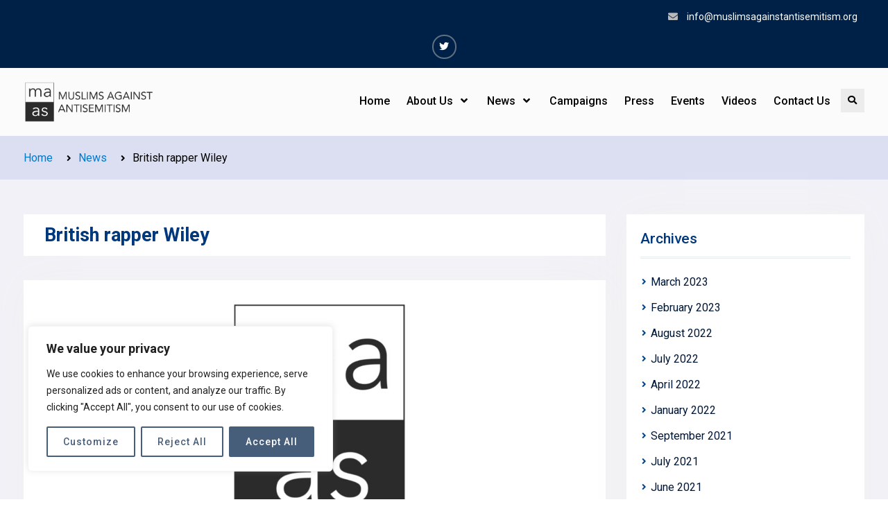

--- FILE ---
content_type: text/css
request_url: https://muslimsagainstantisemitism.org/wp-content/cache/wpfc-minified/11pf6sk4/9x05s.css
body_size: 34460
content:
@charset "UTF-8";
.slick-slider{position:relative;display:block;box-sizing:border-box;-webkit-user-select:none;-moz-user-select:none;-ms-user-select:none;user-select:none;-webkit-touch-callout:none;-khtml-user-select:none;-ms-touch-action:pan-y;touch-action:pan-y;-webkit-tap-highlight-color:transparent}.slick-list{position:relative;display:block;overflow:hidden;margin:0;padding:0}.slick-list:focus{outline:none}.slick-list.dragging{cursor:pointer;cursor:hand}.slick-slider .slick-track,.slick-slider .slick-list{-webkit-transform:translate3d(0,0,0);-moz-transform:translate3d(0,0,0);-ms-transform:translate3d(0,0,0);-o-transform:translate3d(0,0,0);transform:translate3d(0,0,0)}.slick-track{position:relative;top:0;left:0;display:block;margin-left:auto;margin-right:auto}.slick-track:before,.slick-track:after{display:table;content:''}.slick-track:after{clear:both}.slick-loading .slick-track{visibility:hidden}.slick-slide{display:none;float:left;height:100%;min-height:1px}[dir='rtl'] .slick-slide{float:right}.slick-slide img{display:block}.slick-slide.slick-loading img{display:none}.slick-slide.dragging img{pointer-events:none}.slick-initialized .slick-slide{display:block}.slick-loading .slick-slide{visibility:hidden}.slick-vertical .slick-slide{display:block;height:auto;border:1px solid transparent}.slick-arrow.slick-hidden{display:none}html {
font-family: sans-serif;
-webkit-text-size-adjust: 100%;
-ms-text-size-adjust:     100%;
}
body {
margin: 0;
}
article,
aside,
details,
figcaption,
figure,
footer,
header,
main,
menu,
nav,
section,
summary {
display: block;
}
audio,
canvas,
progress,
video {
display: inline-block;
vertical-align: baseline;
}
audio:not([controls]) {
display: none;
height: 0;
}
[hidden],
template {
display: none;
}
a {
background-color: transparent;
}
a:active,
a:hover {
outline: 0;
}
abbr[title] {
border-bottom: 1px dotted;
}
b,
strong {
font-weight: bold;
}
dfn {
font-style: italic;
}
h1 {
font-size: 2em;
margin: 0.67em 0;
}
mark {
background: #ff0;
color: #000;
}
small {
font-size: 80%;
}
sub,
sup {
font-size: 75%;
line-height: 0;
position: relative;
vertical-align: baseline;
}
sup {
top: -0.5em;
}
sub {
bottom: -0.25em;
}
img {
border: 0;
}
svg:not(:root) {
overflow: hidden;
}
figure {
margin: 1em 40px;
}
hr {
box-sizing: content-box;
height: 0;
}
pre {
overflow: auto;
}
code,
kbd,
pre,
samp {
font-family: monospace, monospace;
font-size: 1em;
}
button,
input,
optgroup,
select,
textarea {
color: inherit;
font: inherit;
margin: 0;
}
button {
overflow: visible;
}
button,
select {
text-transform: none;
}
button,
html input[type="button"],
input[type="reset"],
input[type="submit"] {
-webkit-appearance: button;
cursor: pointer;
}
button[disabled],
html input[disabled] {
cursor: default;
}
button::-moz-focus-inner,
input::-moz-focus-inner {
border: 0;
padding: 0;
}
input {
line-height: normal;
}
input[type="checkbox"],
input[type="radio"] {
box-sizing: border-box;
padding: 0;
}
input[type="number"]::-webkit-inner-spin-button,
input[type="number"]::-webkit-outer-spin-button {
height: auto;
}
input[type="search"]::-webkit-search-cancel-button,
input[type="search"]::-webkit-search-decoration {
-webkit-appearance: none;
}
fieldset {
border: 1px solid #c0c0c0;
margin: 0 2px;
padding: 0.35em 0.625em 0.75em;
}
legend {
border: 0;
padding: 0;
}
textarea {
overflow: auto;
}
optgroup {
font-weight: bold;
}
table {
border-collapse: collapse;
border-spacing: 0;
}
td, th {
padding: 10px;
border: 1px solid #ddd;
} button,
input,
select,
textarea {
color: #222;
font-size: 14px;
line-height: 1.5;
}
body {
font-size: 16px;
line-height: 1.7;
color: #000000;
font-family: "Roboto",sans-serif;
}
h1,
h2,
h3,
h4,
h5,
h6 {
margin: 0 0 15px 0;
font-weight: 600;
text-rendering: optimizeLegibility;
color: #00387d;
font-family: "Roboto",sans-serif;
line-height: 1.5;
}
h1 {
font-size: 32px;
}
h2 {
font-size: 26px;
}
h3 {
font-size: 22px;
font-weight: 500;
}
h4 {
font-size: 20px;
font-weight: 500;
}
h5 {
font-size: 18px;
font-weight: 500;
}
h6 {
font-size:16px;
font-weight: 500;
}
p {
margin: 0 0 15px 0;
}
dfn,
cite,
em,
i {
font-style: italic;
}
blockquote {
margin: 0 15px;
border-left: 5px solid #ddd;
padding-left: 25px;
}
address {
margin: 0 0 15px;
}
pre {
background: #eee;
font-family: "Courier 10 Pitch", Courier, monospace;
font-size: 15px;
font-size: 0.9375rem;
line-height: 1.6;
margin-bottom: 1.6em;
max-width: 100%;
overflow: auto;
padding: 1.6em;
}
code,
kbd,
tt,
var {
font-family: Monaco, Consolas, "Andale Mono", "DejaVu Sans Mono", monospace;
font-size: 15px;
font-size: 0.9375rem;
}
abbr,
acronym {
border-bottom: 1px dotted #666;
cursor: help;
}
mark,
ins {
background: #fff9c0;
text-decoration: none;
}
big {
font-size: 125%;
} html {
box-sizing: border-box;
}
*,
*:before,
*:after { box-sizing: inherit;
}
body {
background: #fbfbfb; -webkit-font-smoothing: antialiased;
-webkit-text-size-adjust: 100%;
}
blockquote:before,
blockquote:after,
q:before,
q:after {
content: "";
}
blockquote,
q {
quotes: "" "";
font-size: 18px;
font-style: italic;
}
hr {
background-color: #ccc;
border: 0;
height: 1px;
margin-bottom: 15px;
}
ul,
ol {
margin: 0 0 15px 20px;
}
ul {
list-style: disc;
}
ol {
list-style: decimal;
}
li > ul,
li > ol {
margin-bottom: 0;
margin-left: 15px;
}
dt {
font-weight: bold;
}
dd {
margin: 0 15px 15px;
}
img {
height: auto; max-width: 100%; vertical-align: middle;
}
figure {
margin: 1em 0; }
table {
margin: 0 0 15px;
width: 100%;
} #primary #infinite-handle span button,
a.custom-button,a.custom-button:visited, button,
a.button, input[type="button"],
input[type="reset"],
input[type="submit"]{
-webkit-transition: all 0.3s ease 0s;
-moz-transition:    all 0.3s ease 0s;
-o-transition:      all 0.3s ease 0s;
-ms-transition:     all 0.3s ease 0s;
transition:         all 0.3s ease 0s;
background: #aa0000;
color: #fff;
font-size: 15px;
padding: 12px 30px;
border: none;
height: auto;
width: auto;
cursor: pointer;
display: inline-block;
text-align: center;
margin: 0;
position: relative;
font-weight: 500;
letter-spacing: 1px;
margin-top: 10px;
}
#primary #infinite-handle span button:hover,
a.custom-button:hover,
button:hover,
a.button:hover,
input[type="button"]:hover,
input[type="reset"]:hover,
input[type="submit"]:hover,
#primary #infinite-handle span button:focus,
button:focus,
a.button:focus,
a.custom-button:focus,
input[type="button"]:focus,
input[type="reset"]:focus,
input[type="submit"]:focus,
#primary #infinite-handle span button:active,
button:active,
a.custom-button:active,
input[type="button"]:active,
input[type="reset"]:active,
input[type="submit"]:active {
background-color: #1d6ea5;
color: #fff;
border-color: #1d6ea5;
}
#primary #infinite-handle span button:focus,
button:focus,
a.button:focus,
a.custom-button:focus,
input[type="button"]:focus,
input[type="reset"]:focus,
input[type="submit"]:focus,
.search-form .search-submit:focus,
.header-search-box > a:focus {
outline: 2px dotted #1d6ea5;
} a.custom-button.custom-wire {
color: #fff;
background: none;
border: 2px solid #fff;
}
.custom-button.button-secondary, .custom-button.button-secondary:visited {
background-color: #002147;
color: #ffffff;
}
.custom-button.button-secondary:hover,
.custom-button.button-secondary:active,
.custom-button.button-secondary:focus {
background-color: #1d6ea5;
color: #fff;
}
#primary #infinite-handle span {
background: inherit;
border-radius: inherit;
color: inherit;
cursor: inherit;
font-size: inherit;
padding: inherit;
}
#primary #infinite-handle span button:hover,
#primary #infinite-handle span button:active,
#primary #infinite-handle span button:focus{
cursor: pointer;
}
input[type="text"],
input[type="email"],
input[type="url"],
input[type="password"],
input[type="search"],
input[type="number"],
input[type="tel"],
input[type="range"],
input[type="date"],
input[type="month"],
input[type="week"],
input[type="time"],
input[type="datetime"],
input[type="datetime-local"],
input[type="color"],
textarea,
select {
color: #1a1a1a;
border: 1px solid #ccc;
padding: 5px 10px;
}
select {
border: 1px solid #eaeaea;
width: 100%;
padding: 10px 15px;
}
[type="checkbox"],
[type="radio"] {
-webkit-box-sizing: border-box;
-moz-box-sizing: border-box;
box-sizing: border-box;
padding: 0;
}
[type="number"]::-webkit-inner-spin-button,
[type="number"]::-webkit-outer-spin-button {
height: auto;
}
input[type="text"]:focus,
input[type="email"]:focus,
input[type="url"]:focus,
input[type="password"]:focus,
input[type="search"]:focus,
input[type="number"]:focus,
input[type="tel"]:focus,
input[type="range"]:focus,
input[type="date"]:focus,
input[type="month"]:focus,
input[type="week"]:focus,
input[type="time"]:focus,
input[type="datetime"]:focus,
input[type="datetime-local"]:focus,
input[type="color"]:focus,
textarea:focus {
border:1px solid #319be2;
}
textarea {
width: 100%;
}
.search-submit {
width: 100%;
margin-top: 15px;
}
.searchform {
width: 335px;
margin: 0 auto;
max-width: 100%;
}
.searchform-inner {
position: relative;
}
.searchform input[type="text"] {
width: 88%;
padding: 5px 5% 5px 5%;
}
.sidebar .searchform input[type="text"] {
width: 86%;
}
#tophead .searchform input[type="submit"] {
float: right;
padding: 7px 11px;
}
#tophead .searchform input[type="text"] {
background: #000;
color: #fff;
border: 1px solid #fff;
}
#tophead .searchform input[type="text"]:active,
#tophead .searchform input[type="text"]:hover,
#tophead .searchform input[type="text"]:focus {
border-color:#319be2;
}
#tophead .searchform input::-webkit-input-placeholder { color: #ddd;
}
#tophead .searchform input::-moz-placeholder { color: #fff;
}
#tophead .searchform input:-ms-input-placeholder { color: #fff;
}
#tophead .searchform input:-moz-placeholder { color: #fff;
} #content[tabindex="-1"]:focus {
outline: 0;
}
::-webkit-input-placeholder { color: #1a1a1a;
}
::-moz-placeholder { color: #1a1a1a;
}
:-ms-input-placeholder { color: #1a1a1a;
}
:-moz-placeholder { color: #1a1a1a;
}
.woocommerce-product-search {
position: relative;
}
.woocommerce-product-search .search-field {
height: 50px;
padding: 10px 55px 10px 20px;
width: 100%;
box-sizing: inherit;
}
.woocommerce-product-search button {
border: medium none;
border-radius: 0;
font-size: 13px;
height: 50px;
line-height: 1.8;
padding: 0 20px;
position: absolute;
right: 0;
top: 0;
}  a {
color:#007acc;
text-decoration: inherit;
}
a:visited {
color: #007acc;
}
a:hover,
a:focus,
a:active {
color: #1a1a1a;
}
a:focus {
outline: thin dotted;
}
h1 a,
h2 a,
h3 a,
h4 a,
h5 a,
h6 a,
h1 a:visited,
h2 a:visited,
h3 a:visited,
h4 a:visited,
h5 a:visited,
h6 a:visited {
color: #00387d;
text-decoration: inherit;
}
h1 a:hover,
h2 a:hover,
h3 a:hover,
h4 a:hover,
h5 a:hover,
h6 a:hover,
h1 a:focus,
h2 a:focus,
h3 a:focus,
h4 a:focus,
h5 a:focus,
h6 a:hover,
h1 a:active,
h2 a:active,
h3 a:active,
h4 a:active,
h5 a:active,
h6 a:active{
color: #179bd7;
} .main-navigation ul {
list-style: none;
margin: 0;
}
.main-navigation ul li {
position: relative;
}
.main-navigation ul li a {
color: #000000;
display: block;
outline-offset: -1px;
padding: 15px 25px;
}
.main-navigation ul ul {
display: none;
text-align: left;
margin: 0;
padding: 0;
}
.no-js .main-navigation ul ul {
display: block;
}
.main-navigation ul .toggled-on {
display: block;
}
.main-navigation ul.primary-menu { margin: 0;
padding: 0;
}
.site-header-menu {
display: none;
-webkit-flex: 0 1 100%;
-ms-flex: 0 1 100%;
flex: 0 1 100%;
}
.site-header-menu.toggled-on,
.no-js .site-header-menu {
display: block;
}
.site-header-menu.toggled-on {
-webkit-animation: fadeIn 1s;
-moz-animation:    fadeIn 1s;
-o-animation:      fadeIn 1s;
animation:         fadeIn 1s;
}
.dropdown-toggle {
background-color: transparent;
border: 0;
border-radius: 0;
color: #1a1a1a;
content: "";
height: 48px;
padding: 0;
position: absolute;
right: 0;
text-transform: none;
top: 0;
width: 48px;
margin: 0;
}
.dropdown-toggle:after {
border: 0 solid #ececec;
border-left-width: 1px;
font-size: 15px;
left: 1px;
position: relative;
width: 39px;
display: block;
}
.dropdown-toggle:hover,
.dropdown-toggle:focus {
background-color: transparent;
color: #007acc;
}
.dropdown-toggle:focus {
outline: thin dotted;
outline-offset: -1px;
}
.dropdown-toggle:focus:after {
border-color: transparent;
}
.menu-toggle {
background-color: #ececec;
color: #1a1a1a;
font-size: 13px;
font-size: 15px;
padding: 6px 20px;
display: block;
}
.menu-toggle .fas {
margin-right: 5px;
width: 15px;
}
.no-js .menu-toggle {
display: none;
}
.menu-toggle:focus {
outline: 0;
}
.menu-toggle.toggled-on:focus {
outline: thin dotted;
}
#main-nav {
float: left;
} @media screen and (min-width: 910px) {
.site-header-main {
-webkit-align-items: flex-start;
-ms-flex-align: start;
align-items: flex-start;
}
.site-header-menu {
display: block;
-webkit-flex: 0 1 auto;
-ms-flex: 0 1 auto;
flex: 0 1 auto;
}
.main-navigation ul,
.main-navigation ul > li {
border: 0;
}
.main-navigation ul > li {
float: none;
display: inline-block;
}
.main-navigation ul li a {
outline-offset: -8px;
padding: 14px 10px;
white-space: nowrap;
font-weight: 500;
}
.main-navigation ul ul a {
padding: 10px 20px;
border-bottom: 1px solid #f1f1f1;
}
.main-navigation ul ul {
display: block;
left: -999em;
margin: 0;
position: absolute;
z-index: 99999;
border-top: 1px solid #fff;
background: #fff;
box-shadow: 0 0 30px #7b6a6a4d;
}
.main-navigation ul ul ul {
top: -1px;
border:none;
}
.main-navigation ul ul ul:before,
.main-navigation ul ul ul:after {
border: 0;
}
.main-navigation ul ul li {
border-bottom-width: 0;
}
.main-navigation ul ul a {
white-space: normal;
width: 220px;
}
.main-navigation ul li a:hover,
.main-navigation ul li a:focus,
.main-navigation ul li a:active,
.main-navigation ul li.current-menu-item > a,
.main-navigation ul li.current-menu-ancestor > a,
.main-navigation ul li:hover > a,
.main-navigation ul li:hover > a,
.main-navigation ul li:hover > a {
color: #aa0000;
}
.main-navigation ul ul:before {
border-style: solid;
content: "";
position: absolute;
}
.main-navigation ul ul:before {
border-color: #ffffff transparent;
border-width: 0 10px 10px;
right: 9px;
top: -9px;
}
.main-navigation li:hover > ul,
.main-navigation li.focus > ul {
right: 0;
left: auto;
}
.main-navigation ul ul li:hover > ul,
.main-navigation ul ul li.focus > ul {
right: 100%;
left: auto;
}
.main-navigation .menu-item-has-children > a {
margin: 0;
padding-right: 35px;
}
.main-navigation .menu-item-has-children > a:after {
content: "\f107";
position: absolute;
right: 14px;
top: 19px;
}
.main-navigation ul ul .menu-item-has-children > a {
padding-right: 30px;
}
.main-navigation ul ul .menu-item-has-children > a:after {
right: 10px;
top: 14px;
-webkit-transform: rotate(90deg);
-moz-transform: rotate(90deg);
-ms-transform: rotate(90deg);
transform: rotate(90deg);
}
.dropdown-toggle,
.main-navigation ul .dropdown-toggle.toggled-on,
.menu-toggle,
.site-header .social-navigation,
.site-footer .main-navigation {
display: none;
}
} @media screen and (max-width: 909px) {
.main-navigation ul {
margin: 0;
padding: 0;
}
.site-header-menu.toggled-on, .no-js .site-header-menu {
display: block;
position: absolute;
background: #fff;
top: 55px;
right: 0;
width: 350px;
box-shadow: 0 0 6px #ddd;
z-index: 999;
}
.main-navigation ul li a {
padding: 10px 20px;
border-bottom: 1px solid #f1f1f1;
}
.main-navigation ul ul li li a {
padding-left: 40px;
}
.main-navigation ul ul li a {
padding-left: 30px;
}
} .site-main .comment-navigation,
.site-main .posts-navigation,
.site-main .post-navigation {
margin: 0 0 1.5em;
overflow: hidden;
clear: both;
}
#infinite-handle{
margin-bottom: 20px;
height: auto;
overflow: hidden;
}
#infinite-handle span:hover {
border:1px solid #179bd7;
background: #179bd7;
color: #fff;
}
#infinite-handle span {
border:1px solid #001837;
padding: 5px 15px;
width: auto;
line-height: 1.5;
color: #001837;
display: block;
}
.post-title {
font-size: 17px;
margin-top: 15px;
}
.meta-nav {
background: #179bd7 none repeat scroll 0 0;
color: #ffffff;
display: inline-block;
font-size: 18px;
margin-right: 15px;
padding: 7px 10px;
text-align: center;
width: 115px;
}
.post-navigation a {
color: #1a1a1a;
display: block;
}
.post-navigation a:hover {
color:#179bd7;
} .site-main .comment-navigation,
.site-main .posts-navigation,
.site-main .post-navigation {
margin: 0 0 15px;
clear: both;
background: #ffffff;
overflow: hidden;
padding: 30px;
margin-top: 30px;
}
.nav-links span.meta-nav {
display: none;
}
.comment-navigation .nav-previous,
.posts-navigation .nav-previous,
.post-navigation .nav-previous {
float: left;
}
.comment-navigation .nav-previous a:before,
.posts-navigation .nav-previous a:before,
.post-navigation .nav-previous a:before {
margin-right: 10px;
}
.comment-navigation .nav-next a:after,
.posts-navigation .nav-next a:after,
.post-navigation .nav-next a:after{
margin-left: 10px;
}
.comment-navigation .nav-next,
.posts-navigation .nav-next,
.post-navigation .nav-next {
float: right;
text-align: right;
width: 50%;
}
.pagination .nav-links .page-numbers {
padding: 5px;
background: #fff;
}
.pagination .nav-links .page-numbers.dots {
background-color: inherit;
border:none;
color:#1a1a1a;
}
nav.navigation.pagination {
clear: both;
margin-top: 30px;
background: #fff;
padding: 20px;
box-shadow: 0 0 21px #3835351c;
}
.pagination .nav-links .page-numbers {
padding: 8px 18px;
background: #f3f0f0;
display: inline-block;
color: #000;
border-radius: 28px;
margin: 0 2px;
}
.pagination .nav-links .current,
.pagination .nav-links a:hover,
.pagination .nav-links a:active,
.pagination .nav-links a:focus {
background:#007acc;
color: #fff;
}
.pagination .nav-links {
text-align: center;
}
#mobile-trigger,
#mob-menu {
display: none;
}  .screen-reader-text {
clip: rect(1px, 1px, 1px, 1px);
position: absolute !important;
height: 1px;
width: 1px;
overflow: hidden;
word-wrap: normal !important; }
.screen-reader-text:focus {
background-color: #f1f1f1;
border-radius: 3px;
box-shadow: 0 0 2px 2px rgba(0, 0, 0, 0.6);
clip: auto !important;
color: #21759b;
display: block;
font-size: 14px;
font-size: 0.875rem;
font-weight: bold;
height: auto;
left: 5px;
line-height: normal;
padding: 15px 23px 14px;
text-decoration: none;
top: 5px;
width: auto;
z-index: 100000; } .alignleft {
display: inline;
float: left;
margin-right: 25px;
}
.alignright {
display: inline;
float: right;
margin-left: 25px;
}
.aligncenter {
clear: both;
display: block;
margin-left: auto;
margin-right: auto;
margin-bottom: 25px;
max-height: 350px;
width: auto;
}
a:hover img,
a:focus img,
a:active img {
opacity: 0.7;
}
.text-alignleft {
text-align: left;
}
.text-alignright {
text-align: right;
}
.text-aligncenter {
text-align: center;
}
.pull-left {
float: left;
}
.pull-right {
float: right;
}
.main-right-header {
position: relative;
}
.pull-none {
margin:0 auto ;
float: none;
display: inline-block;
}
.clear-fix {
clear: both;
}
.clear-fix:after,
.clear-fix:before {
content: "";
display: table;
clear: both;
} .clear-fix:before,
.clear-fix:after,
.entry-content:before,
.entry-content:after,
.comment-content:before,
.comment-content:after,
.site-header:before,
.site-header:after,
.site-content:before,
.site-content:after,
.site-footer:before,
.site-footer:after {
content: "";
display: table;
table-layout: fixed;
}
.clear:after,
.entry-content:after,
.comment-content:after,
.site-header:after,
.site-content:after,
.site-footer:after {
clear: both;
} .widget {
margin:30px 0 0;
}
.widget:first-child {
margin: 0;
}
.widget select {
max-width: 100%;
}
#education-soul-front-page-widgets  .widget {
padding: 50px 0;
margin: 0;
} #education-soul-front-page-widgets {
clear: both;
}
#education-soul-front-page-widgets .widget-title {
color: #242526;
font-weight: 400;
margin: 0 0 25px;
line-height: 1.1;
font-size: 36px;
text-align: center;
position: relative;
} .col-grid-1,
.col-grid-2,
.col-grid-3,
.col-grid-4,
.col-grid-5,
.col-grid-6,
.col-grid-7,
.col-grid-8,
.col-grid-9,
.col-grid-10,
.col-grid-11,
.col-grid-12 {
padding-left: 20px;
padding-right: 20px;
float: left;
-webkit-transition: all 0.4s ease-in-out 0s;
-moz-transition:    all 0.4s ease-in-out 0s;
-o-transition:      all 0.4s ease-in-out 0s;
-ms-transition:     all 0.4s ease-in-out 0s;
transition:         all 0.4s ease-in-out 0s;
margin:20px 0;
}
.col-grid-1 {
width: 8.33333%
}
.col-grid-2 {
width: 16.66667%
}
.col-grid-3 {
width: 25%
}
.col-grid-4 {
width: 33.33333%
}
.col-grid-5 {
width: 41.66667%
}
.col-grid-6 {
width: 50%
}
.col-grid-7 {
width: 58.33333%
}
.col-grid-8 {
width: 66.66667%
}
.col-grid-9 {
width: 75%
}
.col-grid-10 {
width: 83.33333%
}
.col-grid-11 {
width: 91.66667%
}
.col-grid-12 {
width: 100%
} #primary article.hentry {
background: #ffffff none repeat scroll 0 0;
box-shadow: 0 0 55px #f3f3f3;
padding: 30px;
margin-bottom: 30px;
}
.page-header .page-title {
margin: 0;
font-size: 27px;
}
.single h1.entry-title {
margin-bottom: 10px;
font-size: 28px;
}
.page-header {
background: #ffffff none repeat scroll 0 0;
margin-bottom: 35px;
padding: 10px 30px;
z-index: 9;
position: relative;
}
.entry-meta {
margin-bottom: 15px;
}
.single .entry-meta {
margin-bottom: 30px;
}
.updated:not(.published) {
display: none;
}
.entry-meta span:before,
.comment-edit-link:before {
height: 15px;
margin-right: 5px;
}
.entry-meta > span {
margin-right: 15px;
color: #807a7a;
}
.entry-meta .byline .author.vcard {
margin-left: -4px;
}
.custom-entry-date {
float: left;
margin-right: 15px;
margin-bottom: 5px;
}
.custom-entry-date span.entry-month {
background: #002147 none repeat scroll 0 0;
color: #ffffff;
font-size: 14px;
font-weight: bold;
line-height: 12px;
padding: 8px 22px;
text-transform: uppercase;
width: 73px;
}
.custom-entry-date span.entry-day {
font-size: 38px;
font-weight: bold;
overflow: hidden;
padding: 0 0;
background: #f7f7f7;
font-weight: bold;
overflow: hidden;
width: 73px;
}
.custom-entry-date > span {
display: block;
text-align: center;
}
.entry-header .entry-title {
margin-bottom: 20px;
font-size: 22px;
}
.entry-content-wrapper .entry-header .entry-title {
margin-bottom: 5px;
}
.sticky .post-thumbnail {
position: relative;
}
.sticky .post-thumbnail .sticky-post {
background-color: #002147;
color: #fff;
padding: 5px 15px;
position: absolute;
top: 0;
left: 0;
} .blog .format-aside .entry-title,
.archive .format-aside .entry-title {
display: none;
} #respond {
clear: both;
display: block;
}
#comments {
margin-top: 30px;
}
.comment-content a {
word-wrap: break-word;
}
.bypostauthor {
display: block;
}
.comment-notes {
position: relative;
}
.comment-content a {
word-wrap: break-word;
}
.bypostauthor {
display: block;
}
.comment-form {
margin: 0 -15px;
}
.comments-area form#commentform p.logged-in-as ,
.comments-area form#commentform p{
padding: 0 15px;
}
.comment-form-author input,
.comment-form-email input,
.comment-form-url input{
width: 100%;
}
#tab-reviews .comment-form-author,
#tab-reviews .comment-form-email,
#tab-reviews .comment-form-url{
width: 50%;
}
.comments-area form#commentform p.logged-in-as {
padding: 0 15px;
width: 100%;
}
.comment-form-author,
.comment-form-email,
.comment-form-url{
width: 100%;
float: left;
}
.comment-list li.comment::after {
content: inherit;
display: none;
}
.comment-list li{
padding-left: 0;
}
.comment {
display: block;
float: left;
width: 100%;
}
ol.comment-list {
border-radius: 5px;
float: left;
margin-bottom: 15px;
margin-left: 0;
margin-right: 0;
overflow: inherit;
padding: 0;
width: 100%;
}
ol.comment-list .children {
border: medium none;
float: left;
margin: 15px 0 15px 15px;
width: 98%;
}
ol.comment-list li {
list-style: outside none none;
margin-bottom: 15px;
}
.comment .comment-body {
background-color: #fafafa;
border-radius: 0;
clear: both;
display: block;
float: left;
margin-top: 10px;
padding: 20px 30px;
position: relative;
text-align: left;
width: 100%;
border-radius: 10px;
}
.comment-author.vcard {
font-size: 20px;
margin-bottom: 5px;
}
.comment-list .children {
background-position: left 20px;
background-repeat: no-repeat;
border-left: 1px solid rgb(238, 238, 238);
margin-left: 0;
padding-left: 40px;
}
.comment-list li.comment > div img.avatar {
left: 29px;
position: absolute;
top: 29px;
}
#comment-form-title {
font-size: 24px;
padding-bottom: 10px;
}
.vcard .avatar {
float: left;
margin: 7px 15px 15px 0;
border-radius: 100%;
}
.comment-metadata {
font-size: 14px;
line-height: 16px;
margin-bottom: 10px;
}
.comment-metadata > a{
color: #49616b;
margin-right: 30px;
}
.comment-metadata::before{
height: 15px;
}
.form-allowed-tags code {
white-space: inherit;
word-wrap: break-word;
}
.comment-respond label {
display: block;
font-weight: normal;
}
.comments-title {
font-weight: normal;
margin: 25px 0;
font-size: 22px;
font-weight: 600;
}
.comment-content a {
word-wrap: break-word;
}
.bypostauthor {
display: block;
}
.comment-content {
clear: both;
display: block;
}
.authorbox  .author-info,
.authorbox  .author-bio-posts-content {
float: left;
max-width: 90%;
width: 90%;
}
.author-info h4 {
margin-bottom: 0;
}
#commentform label {
display: inline;
position:relative;
}
#commentform input[type="checkbox"],
#commentform input[type="radio"] {
margin-right: 10px;
}
#commentform  p.form-submit {
margin-top: 30px;
}
#commentform  span.required {
color: #f0632b;
}  .infinite-scroll .posts-navigation, .infinite-scroll.neverending .site-footer { display: none;
} .infinity-end.neverending .site-footer {
display: block;
} .page-content .wp-smiley,
.entry-content .wp-smiley,
.comment-content .wp-smiley {
border: none;
margin-bottom: 0;
margin-top: 0;
padding: 0;
} embed,
iframe,
object {
max-width: 100%;
} .wp-caption {
margin-bottom: 1.5em;
max-width: 100%;
}
.wp-caption img[class*="wp-image-"] {
display: inline-block;
margin-left: auto;
margin-right: auto;
}
.wp-caption .wp-caption-text {
margin: 0.8075em 0;
}
.wp-caption-text {
text-align: center;
} .gallery {
margin-bottom: 1.5em;
margin-right:-5px;
margin-left: -5px;
}
.gallery-item {
display: inline-block;
text-align: center;
vertical-align: top;
width: 100%;
margin: 0;
padding: 5px;
}
.gallery-item img {
vertical-align: middle;
}
.gallery-columns-2 .gallery-item {
max-width: 50%;
}
.gallery-columns-3 .gallery-item {
max-width: 33.33%;
}
.gallery-columns-4 .gallery-item {
max-width: 25%;
}
.gallery-columns-5 .gallery-item {
max-width: 20%;
}
.gallery-columns-6 .gallery-item {
max-width: 16.66%;
}
.gallery-columns-7 .gallery-item {
max-width: 14.28%;
}
.gallery-columns-8 .gallery-item {
max-width: 12.5%;
}
.gallery-columns-9 .gallery-item {
max-width: 11.11%;
}
.gallery-caption {
display: block;
}
.home-section-gallery .wp-block-gallery .blocks-gallery-image figcaption, .home-section-gallery .wp-block-gallery .blocks-gallery-item figcaption {
padding: 27px;
font-size: 25px;
font-weight: bold;
font-style: inherit;
}
.home-section-gallery {
background: #fff;
} a.read-more:after,
.sidebar ul li:before,
#quick-contact li:before,
.dropdown-toggle:after,
.dropdown-toggle.toggled-on:after,
.main-navigation .menu-item-has-children > a:after,
#breadcrumb .breadcrumb-trail li:after,
.comment-navigation .nav-previous a:before,
.posts-navigation .nav-previous a:before,
.post-navigation .nav-previous a:before,
.comment-navigation .nav-next a:after,
.posts-navigation .nav-next a:after,
.post-navigation .nav-next a:after,
.entry-meta span:before,
.comment-edit-link:before,
.comment-metadata:before,
.home-section-testimonials .testimonials-content-area p:before,
.home-section-team .team-meta span:before,
.education_soul_widget_recent_posts .recent-posts-date:before,
#footer-widgets ul li:before,
.education_soul_widget_social ul li a:before,
.education_soul_widget_social ul li a[href$="/feed/"]:before,
.education_soul_widget_quick_contact .contact-info-wrapper:before,
.education-soul-woocommerce a.button:after,
.woocommerce ul.products li.product .button:after {
display: inline-block;
font-family: 'Font Awesome 5 Free';
font-style: normal;
font-variant: normal;
font-weight: normal;
text-rendering: auto;
line-height: 1;
}
a.read-more:after,
.sidebar ul li:before,
#quick-contact li:before,
.dropdown-toggle:after,
.dropdown-toggle.toggled-on:after,
.main-navigation .menu-item-has-children > a:after,
#breadcrumb .breadcrumb-trail li:after,
.comment-navigation .nav-previous a:before,
.posts-navigation .nav-previous a:before,
.post-navigation .nav-previous a:before,
.comment-navigation .nav-next a:after,
.posts-navigation .nav-next a:after,
.post-navigation .nav-next a:after,
.comment-metadata:before,
.home-section-testimonials .testimonials-content-area p:before,
#footer-widgets ul li:before,
.education_soul_widget_social ul li a[href$="/feed/"]:before,
.education_soul_widget_quick_contact .contact-info-wrapper:before,
.entry-meta .tags-links:before {
font-weight: 900;
}
.education_soul_widget_social ul li a:before {
font-family: 'Font Awesome 5 Brands';
}
a.read-more:after {
content: "\f105";
font-size: 14px;
line-height: 0;
}
.sidebar ul li:before {
content: "\f105";
font-size: 13px;
line-height: 1.5;
}
#quick-contact li:before {
content: "";
font-size: 14px;
}
#quick-contact li.quick-email:before {
content: "\f0e0";
}
#quick-contact li.quick-call:before {
content: "\f095";
-webkit-transform: rotate(90deg);
-moz-transform: rotate(90deg);
-ms-transform: rotate(90deg);
transform: rotate(90deg);
}
#quick-contact li.quick-address:before {
content: "\f0ac";
}
.dropdown-toggle:after {
content: "\f107";
}
.dropdown-toggle.toggled-on:after {
content: "\f106";
}
#breadcrumb .breadcrumb-trail li:after {
content: "\f105";
font-size: 13px;
}
.comment-navigation .nav-previous a:before,
.posts-navigation .nav-previous a:before,
.post-navigation .nav-previous a:before {
content:"\f104";
}
.comment-navigation .nav-next a:after,
.posts-navigation .nav-next a:after,
.post-navigation .nav-next a:after {
content: "\f105";
}
.entry-meta span:before,
.comment-edit-link:before {
content: "";
font-size: 12px;
}
.entry-meta .cat-links:before {
content: "\f07c";
}
.entry-meta span.comments-link:before {
content: "\f075";
}
.entry-footer > .cat-links:before {
content: "\f07c";
}
.entry-meta > .byline:before {
content: "\f007";
}
.entry-meta .edit-link:before,
.comment-edit-link:before{
content: "\f044";
}
.entry-meta .tags-links:before {
content: "\f02c";
}
.entry-meta > .posted-on:before{
content: "\f017";
}
.comment-metadata:before {
content: "\f017";
}
.home-section-testimonials .testimonials-content-area p:before {
content: "\f10d";
font-size: 26px;
}
.home-section-team .team-meta span:before {
content: "";
}
.home-section-team .team-meta span.phone::before {
content: "\f095";
}
.home-section-team .team-meta span.address:before {
content: "\f041";
}
.education_soul_widget_recent_posts .recent-posts-date:before {
content: "\f017";
font-size: 13px;
}
#footer-widgets ul li:before {
content: "\f105";
font-size: 14px;
}
.education_soul_widget_social ul li a:before {
content: "\f0c1";
}
.education_soul_widget_social ul li a[href$="/feed/"]:before {
content: "\f09e";
}
.education_soul_widget_social ul li a[href*="mailto:"]:before {
content: "\f0e0";
}
.education_soul_widget_social  ul li a[href*="facebook.com"]:before {
content: "\f39e";
}
.education_soul_widget_social  ul li a[href*="twitter.com"]:before {
content: "\f099";
}
.education_soul_widget_social  ul li a[href*="linkedin.com"]:before {
content: "\f0e1";
}
.education_soul_widget_social  ul li a[href*="plus.google.com"]:before {
content: "\f0d5";
}
.education_soul_widget_social  ul li a[href*="youtube.com"]:before {
content: "\f167";
}
.education_soul_widget_social  ul li a[href*="dribbble.com"]:before {
content: "\f17d";
}
.education_soul_widget_social  ul li a[href*="pinterest.com"]:before {
content: "\f0d2";
}
.education_soul_widget_social  ul li a[href*="bitbucket.org"]:before {
content: "\f171";
}
.education_soul_widget_social  ul li a[href*="github.com"]:before {
content: "\f113";
}
.education_soul_widget_social  ul li a[href*="codepen.io"]:before {
content: "\f1cb";
}
.education_soul_widget_social  ul li a[href*="flickr.com"]:before {
content: "\f16e";
}
.education_soul_widget_social  ul li a[href*="foursquare.com"]:before {
content: "\f180";
}
.education_soul_widget_social  ul li a[href*="instagram.com"]:before {
content: "\f16d";
}
.education_soul_widget_social  ul li a[href*="tumblr.com"]:before {
content: "\f173";
}
.education_soul_widget_social  ul li a[href*="reddit.com"]:before {
content: "\f1a1";
}
.education_soul_widget_social  ul li a[href*="vimeo.com"]:before {
content: "\f194";
}
.education_soul_widget_social  ul li a[href*="digg.com"]:before {
content: "\f1a6";
}
.education_soul_widget_social  ul li a[href*="twitch.tv"]:before {
content: "\f1e8";
}
.education_soul_widget_social  ul li a[href*="stumbleupon.com"]:before {
content: "\f1a4";
}
.education_soul_widget_social  ul li a[href*="delicious.com"]:before {
content: "\f1a5";
}
.education_soul_widget_social  ul li a[href*="del.icio.us"]:before {
content: "\f1a5";
}
.education_soul_widget_social  ul li a[href*="soundcloud.com"]:before {
content: "\f1be";
}
.education_soul_widget_social  ul li a[href*="wordpress.org"]:before {
content: "\f19a";
}
.education_soul_widget_social  ul li a[href*="wordpress.com"]:before {
content: "\f19a";
}
.education_soul_widget_social  ul li a[href*="jsfiddle.net"]:before {
content: "\f1cc";
}
.education_soul_widget_social  ul li a[href*="tripadvisor.com"]:before {
content: "\f262";
}
.education_soul_widget_social  ul li a[href*="angel.co"]:before {
content: "\f209";
}
.education_soul_widget_social  ul li a[href*="slack.com"]:before {
content: "\f198";
}
.education_soul_widget_social  ul li a[href*="500px.com"]:before {
content: "\f26e";
}
.education_soul_widget_social  ul li a[href*="amazon.com"]:before {
content: "\f270";
}
.education_soul_widget_social  ul li a[href*="amilia.com"]:before {
content: "\f36d";
}
.education_soul_widget_social  ul li a[href*="gitlab.com"]:before {
content: "\f09b";
}
.education_soul_widget_social  ul li a[href*="ebay.com"]:before {
content: "\f4f4";
}
.education_soul_widget_social  ul li a[href*="dashcube.com"]:before {
content: "\f210";
}
.education_soul_widget_social  ul li a[href*="behance.net"]:before {
content: "\f1b5";
}
.education_soul_widget_social  ul li a[href*="vk.net"]:before {
content: "\f189";
}
.education_soul_widget_social  ul li a[href*="mastodon.social"]:before {
content: "\f4f6";
}
.education_soul_widget_social  ul li a[href*="algolia.com"]:before {
content: "\f36c";
}
.education_soul_widget_social  ul li a[href*="bandcamp.com"]:before {
content: "\f2d5";
}
.education_soul_widget_social  ul li a[href*="codiepie.com"]:before {
content: "\f284";
}
.education_soul_widget_social  ul li a[href*="gitter.im"]:before {
content: "\f426";
}
.education_soul_widget_social  ul li a[href*="goodreads.com"]:before {
content: "\f3a8";
}
.education_soul_widget_social  ul li a[href*="hireahelper.com"]:before {
content: "\f3b0";
}
.education_soul_widget_social  ul li a[href*="imdb.com"]:before {
content: "\f2d8";
}
.education_soul_widget_social  ul li a[href*="last.fm"]:before {
content: "\f202";
}
.education_soul_widget_social  ul li a[href*="medium.com"]:before {
content: "\f23a";
}
.education_soul_widget_social  ul li a[href*="meetup.com"]:before {
content: "\f2e0";
}
.education_soul_widget_social  ul li a[href*="mixcloud.com"]:before {
content: "\f289";
}
.education_soul_widget_social  ul li a[href*="quora.com"]:before {
content: "\f3d2";
}
.education_soul_widget_social  ul li a[href*="us.napster.com"]:before {
content: "\f2c4";
}
.education_soul_widget_social  ul li a[href*="slideshare.net"]:before {
content: "\f1e7";
}
.education_soul_widget_social  ul li a[href*="spotify.com"]:before {
content: "\f1bc";
}
.education_soul_widget_social  ul li a[href*="stackexchange.com"]:before {
content: "\f18d";
}
.education_soul_widget_social  ul li a[href*="stackoverflow.com"]:before {
content: "\f16c";
}
.education_soul_widget_social  ul li a[href*="trello.com"]:before {
content: "\f181";
}
.education_soul_widget_social  ul li a[href*="xing.com"]:before {
content: "\f168";
}
.education_soul_widget_social  ul li a[href*="yelp.com"]:before {
content: "\f1e9";
}
.education_soul_widget_quick_contact .contact-info-wrapper:before {
content: "";
font-size: 14px;
}
.education_soul_widget_quick_contact .contact-info-wrapper.info-phone:before {
content: "\f095";
}
.education_soul_widget_quick_contact .contact-info-wrapper.info-fax:before {
content: "\f1ac";
}
.education_soul_widget_quick_contact .contact-info-wrapper.info-address:before {
content: "\f0ac";
}
.education_soul_widget_quick_contact .contact-info-wrapper.info-contact:before {
content: "\f0e0";
}
.education-soul-woocommerce a.button:after {
content: "\f217";
}
.woocommerce ul.products li.product .button:after {
content: "\f217";
}
.menu-toggle.toggled-on .fa-bars:before {
content: "\f00d";
} #page {
position: relative;
margin: 0 auto;
}
.site-layout-boxed #page {
max-width: 1230px;
margin-top: 30px;
box-shadow: 0 2px 2px;
margin-bottom: 30px;
}
.site-layout-boxed #page .top-news-title {
margin-left: -16px;
padding-left: 15px;
}
.container {
margin: 0 auto;
padding-left: 15px;
padding-right: 15px;
width: 1170px;
}
.inner-wrapper {
margin-left: -15px;
margin-right: -15px;
}
.custom-button {
display: block;
font-size: 16px;
margin-bottom: 10px;
}
.custom-button {
border: 2px solid #179bd7;
display: inline-block;
font-size: 15px;
margin: 10px;
padding: 8px 25px;
}
.custom-button:hover {
background:#179bd7;
color: #fff;
border-color:#179bd7;
}
.call-to-action-buttons .custom-button {
border-color:#fff;
color:#fff;
}
.call-to-action-buttons .custom-button:hover {
border-color:#179bd7;
}
a.read-more::after {
margin-left: 8px;
padding-top: 12px;
}
a.read-more {
margin-left: 10px;
font-weight: 700;
} a.custom-logo-link {
float: left;
margin-right: 15px;
max-width: 225px;
}
.site-description {
font-size: 14px;
font-weight: 400;
letter-spacing: 2.2px;
margin-bottom: 0;
}
#header-social {
float: right;
width: 22%;
text-align: right;
}
#header-social li {
display: inline-block;
padding: 8px 7px;
margin: 0;
}
#header-social .education_soul_widget_social ul li a:before {
line-height: 1.5;
font-size: 16px;
}
#header-social .education_soul_widget_social ul li a:before {
color: #fdfdfd;
text-shadow: inherit;
font-size: 14px;
font-weight: 300;
line-height: 2.2;
}
#header-social .education_soul_widget_social ul li a:hover:before {
color: #fff;
}
.header-search-box {
float: right;
position: relative;
}
.header-search-box > a,
.header-search-box > a:visited {
color: #000000;
display: block;
background: #ececec;
padding: 7px 14px;
margin-top: 10px;
margin-left: 15px;
text-align: center;
width: 41px;
}
.header-search-box > a:hover,
.header-search-box > a:focus,
.header-search-box > a:active {
color: #fff;
display: block;
background: #0c579a;
}
.header-search-box > a i {
font-size: 13px;
}
.header-search-box .search-box-wrap {
background: #ffffff none repeat scroll 0 0;
top: 55px;
box-shadow: 0 2px 12px #ececec;
padding: 15px 15px 15px;
position: absolute;
width: 380px;
z-index: 9999;
right: 0;
}
.header-search-box .search-box-wrap,
.header-search-box .search-close-icon,
.header-search-box.toggled-on .search-icon {
display: none;
}
.header-search-box.toggled-on .search-box-wrap,
.header-search-box.toggled-on .search-close-icon {
display: block;
}
.header-search-box.toggled-on .search-box-wrap {
-webkit-animation: fadeIn 1s;
-moz-animation:    fadeIn 1s;
-o-animation:      fadeIn 1s;
animation:         fadeIn 1s;
}
.search-form {
position: relative;
}
.search-form .search-submit {
border-radius: 0;
padding: 15px 20px;
position: absolute;
right: 0;
top: 0;
margin: 0;
border-radius: 0;
width: auto;
}
.search-form input.search-field {
padding: 15px;
width: 100%;
}
.header-search-box .search-form input.search-field {
padding-right: 105px;
}
.woocommerce-product-search {
position: relative;
}
.woocommerce-product-search .search-field {
border: 1px solid #dddddd;
height: 37px;
padding: 10px 55px 10px 10px;
width: 100%;
box-sizing: inherit;
}
.woocommerce-product-search button {
border: medium none;
border-radius: 0;
font-size: 13px;
height: 37px;
line-height: 1.8;
padding: 0 20px;
position: absolute;
right: 0;
top: 0;
}
.site-header {
-webkit-transition: all 0.5s ease;
-moz-transition:    all 0.5s ease;
-o-transition:      all 0.5s ease;
-ms-transition:     all 0.5s ease;
transition:         all 0.5s ease;
width: 100%;
z-index: 9999;
background-color: #fbfbfb;
padding: 20px 0;
clear: both;
}
.enabled-sticky-primary-menu .site-header.fixed {
position: fixed;
width: 100%;
left: 0;
background: #fbfbfb;
box-shadow: 0 0 9px 0 rgba(0, 0, 0, 0.24);
padding: 15px 0;
-webkit-animation: smoothScroll 1s forwards;
-moz-animation:    smoothScroll 1s forwards;
-o-animation:      smoothScroll 1s forwards;
animation:         smoothScroll 1s forwards;
z-index: 999;
-webkit-transition: all 0.2s ease-in-out 0s;
-moz-transition:    all 0.2s ease-in-out 0s;
-o-transition:      all 0.2s ease-in-out 0s;
-ms-transition:     all 0.2s ease-in-out 0s;
transition:         all 0.2s ease-in-out 0s;
}
@keyframes smoothScroll {
0% {
transform: translateY(-40px);
}
100% {
transform: translateY(0px);
}
}
#site-identity {
float: left;
margin-right: 15px;
text-align: left;
}
.site-branding img {
vertical-align: middle;
}
.site-branding {
float: left;
}
#site-logo {
max-width: 300px;
}
.site-title {
margin-bottom: 0;
font-size: 26px;
font-weight: 600;
font-family: "Poppins",sans-serif;
line-height: 1.3;
}
.site-title a {
color: #222;
}
a.custom-button.header-link-button {
margin-top: 10px;
margin-left: 15px;
background: #00448B;
padding: 8px 25px;
} #tophead {
background-color: #002147;
clear: both;
float: left;
width: 100%;
padding: 3px 0;
}
.header-social {
float: right;
margin-top: 20px;
padding: 0 15px;
} #quick-contact {
float: left;
text-align: left;
margin-top: 0;
width: 50%;
}
#quick-contact > ul {
margin: 0;
padding: 0;
}
#quick-contact a {
display: inline-block;
}
#quick-contact li:before {
color: #b9b9b9;
margin-right: 10px;
text-align: center;
}
#quick-contact li {
clear: inherit;
font-size: 14px;
line-height: 1.75;
list-style: outside none none;
text-align: left;
padding: 9px 10px;
color: #fff;
}
#quick-contact a, #quick-contact, #quick-contact li {
display: inline-block;
color: #fdfdfd;
} .top-news  .quick-news > span {
background: #ff6000 none repeat scroll 0 0;
color: #ffffff;
font-weight: bold;
margin-right: 8px;
padding: 2px 5px;
}
.top-news  .quick-news > a {
color: #ffffff;
}
.top-news  .quick-news {
float: left;
padding: 10px 0;
text-align: left;
width: 33.33%;
}
.ticket-buttons a {
border: 2px solid;
float: left;
margin: 0 5px!important;
line-height: 1;
font-size: 13px;
padding: 2px;
text-align: center;
outline: none;
border-radius: 50%;
}
.top-news .ticket-buttons a {
height: 22px;
width: 22px;
}
.top-news {
float: left;
width: 28%;
}
.top-news .top-news-title {
background: #aa0000;
color: #fdfdfd;
display: block;
float: left;
font-size: 16px;
padding: 3px 10px;
margin-top: 5px;
position: relative;
line-height: 1;
margin-top: 10px;
}
.top-news a {
width: 100%;
color:#fff;
display: block;
}
.top-news a:hover,
.top-news a:focus,
.top-news a:active,
#quick-contact a:hover,
#quick-contact a:focus,
#quick-contact a:active {
color: #aa0000;
}
.ticket-buttons.pull-right {
position: relative;
z-index: 9;
}
.top-news #news-ticker {
float: left;
font-size: 14px;
font-weight: 500;
margin: 10px 0 6px 20px;
max-height: 22px;
overflow: hidden;
width: 72%;
}
.news-ticker-inner-wrap {
padding-right: 60px;
} .education_soul_widget_social {
clear: both;
overflow: hidden;
}
.education_soul_widget_social ul {
margin: 0;
}
.education_soul_widget_social li a {
display: block;
height: 40px;
line-height: 1.7;
margin-right: 0;
padding: 0;
text-align: center;
vertical-align: middle;
width: 40px;
}
.education_soul_widget_social li {
display: inline-block;
margin-right: 5px;
margin-bottom: 5px;
}
.widget-area .education_soul_widget_social li,
#footer-widgets .education_soul_widget_social li {
padding: 0;
}
.widget-area .education_soul_widget_social li::before,
#footer-widgets .education_soul_widget_social li::before {
display: none;
}
.education_soul_widget_social li:after,
.education_soul_widget_social li:before {
display: none!important;
margin: 0!important;
padding: 0!important;
}
.education_soul_widget_social li {
margin: 0!important;
padding: 0!important;
}
.education_soul_widget_social  ul {
margin: 0;
padding: 0;
}
.education_soul_widget_social li a {
border: 2px solid #b6b6b687;
display: inline-block;
height: 35px; margin: 5px;
padding: 0;
text-align: center;
vertical-align: middle;
width: 35px;
overflow: hidden;
border-radius: 100%;
}
.education_soul_widget_social li a:focus,
.education_soul_widget_social li a:active {
outline: thin dotted #fff;
}
.education_soul_widget_social.circle  li a {
border-radius: 100%;
}
.education_soul_widget_social li {
display: inline-block;
margin-right: 5px;
margin-top: 5px;
margin-left: 5px;
}
.education_soul_widget_social  ul li:after{
display: none;
}
.education_soul_widget_social  li a i {
color:#cacad8;
font-size: 18px;
font-weight: normal;
}
.education_soul_widget_social ul li a:before {
color: #bdbdbd;
display: block;
font-weight: 400;
line-height: 2;
font-size: 15px;
}
.education_soul_widget_social ul li a:hover {
background-color: #001837;
border: 2px solid rgba(0, 0, 0, 0);
-webkit-transition: all 0.4s ease-out 0s;
-moz-transition:    all 0.4s ease-out 0s;
-o-transition:      all 0.4s ease-out 0s;
-ms-transition:     all 0.4s ease-out 0s;
transition:         all 0.4s ease-out 0s;
}
.education_soul_widget_social  ul li a:hover::before {
color: #fff;
}
.education_soul_widget_social  ul li a[href*="500px.com"]:hover {
background: #0099e5;
}
.education_soul_widget_social  ul li a[href*="amazon.com"]:hover {
background: #f90;
}
.education_soul_widget_social  ul li a[href*="amilia.com"]:hover {
background: #46aaf8;
}
.education_soul_widget_social  ul li a[href*="gitlab.com"]:hover {
background: #e65328;
}
.education_soul_widget_social  ul li a[href*="ebay.com"]:hover {
background: #0654ba;
}
.education_soul_widget_social  ul li a[href*="dashcube.com"]:hover {
background: #f76707;
}
.education_soul_widget_social  ul li a[href*="behance.net"]:hover {
background: #0052CC;
}
.education_soul_widget_social  ul li a[href*="vk.net"]:hover {
background: #5181b8;
}
.education_soul_widget_social  ul li a[href*="mastodon.social"]:hover {
background: #5181b8;
}
.education_soul_widget_social  ul li a[href*="algolia.com"]:hover {
background: #5a6dff;
}
.education_soul_widget_social  ul li a[href*="bandcamp.com"]:hover {
background: #639aa9;
}
.education_soul_widget_social  ul li a[href*="codiepie.com"]:hover {
background: #222222;
}
.education_soul_widget_social  ul li a[href*="del.icio.us"]:hover {
background: #0076e8;
}
.education_soul_widget_social  ul li a[href*="gitter.im"]:hover {
background: #46bc99;
}
.education_soul_widget_social  ul li a[href*="goodreads.com"]:hover {
background: #382110;
}
.education_soul_widget_social  ul li a[href*="hireahelper.com"]:hover {
background: #693238;
}
.education_soul_widget_social  ul li a[href*="imdb.com"]:hover {
background: #f5c518;
}
.education_soul_widget_social  ul li a[href*="last.fm"]:hover {
background: #bb0000;
}
.education_soul_widget_social  ul li a[href*="medium.com"]:hover {
background: #693238;
}
.education_soul_widget_social  ul li a[href*="meetup.com"]:hover {
background: #f13a59;
}
.education_soul_widget_social  ul li a[href*="mixcloud.com"]:hover {
background: #693238;
}
.education_soul_widget_social  ul li a[href*="quora.com"]:hover {
background: #b92b27;
}
.education_soul_widget_social  ul li a[href*="us.napster.com"]:hover {
background: #49FFD0;
}
.education_soul_widget_social  ul li a[href*="slideshare.net"]:hover {
background: #222222;
}
.education_soul_widget_social  ul li a[href*="spotify.com"]:hover {
background: #1ed760;
}
.education_soul_widget_social  ul li a[href*="stackexchange.com"]:hover {
background: #12457C;
}
.education_soul_widget_social  ul li a[href*="stackoverflow.com"]:hover {
background: #f48024;
}
.education_soul_widget_social  ul li a[href*="trello.com"]:hover {
background: #5aac44;
}
.education_soul_widget_social  ul li a[href*="xing.com"]:hover {
background: #b0d400;
}
.education_soul_widget_social  ul li a[href*="yelp.com"]:hover {
background: #d32323;
} .education_soul_widget_social  ul li a[href*="facebook.com"]:hover {
background: #3b5998;
}
.education_soul_widget_social  ul li a[href*="twitter.com"]:hover {
background: #00aced;
}
.education_soul_widget_social  ul li a[href*="plus.google.com"]:hover {
background: #dd4b39;
}
.education_soul_widget_social  ul li a[href*="/feed/"]:hover  {
background: #dc622c;
}
.education_soul_widget_social  ul li a[href*="wordpress.org"]:hover,
.education_soul_widget_social  ul li a[href*="wordpress.com"]:hover {
background: #45bbe6;
}
.education_soul_widget_social  ul li a[href*="github.com"]:hover {
background: #4183c4;
}
.education_soul_widget_social  ul li a[href*="linkedin.com"]:hover {
background: #007bb6;
}
.education_soul_widget_social  ul li a[href*="pinterest.com"]:hover {
background: #cb2027;
}
.education_soul_widget_social  ul li a[href*="flickr.com"]:hover {
background: #ff0084;
}
.education_soul_widget_social  ul li a[href*="vimeo.com"]:hover {
background: #aad450;
}
.education_soul_widget_social  ul li a[href*="youtube.com"]:hover {
background: #bb0000;
}
.education_soul_widget_social  ul li a[href*="instagram.com"]:hover {
background: #517fa4;
}
.education_soul_widget_social  ul li a[href*="dribbble.com"]:hover {
background: #ea4c89;
}
.education_soul_widget_social  ul li a[href*="skype.com"]:hover {
background: #12a5f4;
}
.education_soul_widget_social  ul li a[href*="digg.com"]:hover {
background: #333;
}
.education_soul_widget_social  ul li a[href*="codepen.io"]:hover {
background: #000;
}
.education_soul_widget_social  ul li a[href*="reddit.com"]:hover {
background: #ff4500;
}
.education_soul_widget_social  ul li a[href*="mailto:"]:hover {
background: #1d62f0;
}
.education_soul_widget_social  ul li a[href*="twitch.tv"]:hover {
background: #6441a5;
}
.education_soul_widget_social  ul li a[href*="foursquare.com"]:hover {
background: #f94877;
}
.education_soul_widget_social  ul li a[href*="stumbleupon.com"]:hover {
background: #eb4924;
}
.education_soul_widget_social  ul li a[href*="twitch.tv"]:hover {
background: #6441a5;
}
.education_soul_widget_social  ul li a[href*="tumblr.com"]:hover {
background: #32506d;
}
.education_soul_widget_social  ul li a[href*="soundcloud.com"]:hover {
background: #ff5500;
}
.education_soul_widget_social  ul li a[href*="wordpress.org"]:hover {
background:#45bbe6;
}
.education_soul_widget_social  ul li a[href*="jsfiddle.net"]:hover {
background:#4679bd;
}
.education_soul_widget_social  ul li a[href*="tripadvisor.com"]:hover {
background:#86c171;
}
.education_soul_widget_social  ul li a[href*="foursquare.com"]:hover {
background:#2d5be3;
}
.education_soul_widget_social  ul li a[href*="angel.co"]:hover {
background:#000;
}
.education_soul_widget_social  ul li a[href*="slack.com"]:hover {
background:#56b68b;
} #featured-slider {
overflow: hidden;
position: relative;
clear: both;
}
#main-slider {
clear: both;
position: relative;
z-index: 9;
}
#main-slider img {
width: 100%;
vertical-align: middle;
}
#main-slider article {
width: 100%;
display: none;
}
#main-slider article.first {
display: block;
}
#main-slider .cycle-slideshow {
margin-bottom: 0;
padding: 0;
}
#main-slider .cycle-caption {
bottom: 30%;
left: 15%;
max-width: 100%;
position: absolute;
right: 0;
white-space: normal;
width: 70%;
z-index: 9999;
}
#main-slider .cycle-caption.caption-alignment-center {
text-align: center;
}
#main-slider .cycle-caption.caption-alignment-center p{
margin:0 auto;
}
#main-slider .cycle-caption.caption-alignment-right {
text-align: right;
}
#main-slider .cycle-caption.caption-alignment-right p{
margin:0 auto;
}
#main-slider .cycle-caption.caption-alignment-right .slider-buttons,
#main-slider .cycle-caption.caption-alignment-right p {
float: right;
}
#main-slider .cycle-caption.caption-alignment-right .slider-buttons a{
margin-right: 0;
margin-left: 15px;
}
#main-slider h3 {
font-size: 75px;
line-height: 1.3;
margin-bottom: 10px;
font-weight: 700;
}
#main-slider h3 a {
color: #ffffff;
text-shadow: 0 0 1px #000;
}
#main-slider p {
color: #fff;
font-size: 22px;
font-weight: 400;
margin-bottom: 5px;
max-width: 750px;
}
#main-slider article::before {
background: rgb(0, 0, 0);
content: "";
opacity: 0.5;
display: block;
position: absolute;
height: 100%;
top: 0;
z-index: 991;
width: 100%;
}
#featured-slider .slider-overlay-disabled article:before {
display: none;
}
#featured-slider .slider-overlay-disabled .caption-wrap {
padding: 20px 45px 30px;
background: rgba(34, 34, 34, 0.16);
} #main-slider .cycle-pager {
bottom: 40px;
position: absolute;
z-index: 999;
width: auto;
text-align: center;
text-align: right;
left: 15%;
}
#main-slider .pager-box {
background-color: #fff;
cursor: pointer;
display: inline-block;
float: none;
height: 15px;
margin: 0 6px;
width: 15px;
z-index: 99;
border-radius: 100%;
-webkit-transition: all 0.5s ease-in-out 0s;
-moz-transition:    all 0.5s ease-in-out 0s;
-o-transition:      all 0.5s ease-in-out 0s;
-ms-transition:     all 0.5s ease-in-out 0s;
transition:         all 0.5s ease-in-out 0s;
}
#main-slider .pager-box.cycle-pager-active, #main-slider .pager-box:hover {
background: #aa0000;
height: 30px;
border-radius: 43px;
} #main-slider .cycle-prev,
#main-slider .cycle-next {
color: #ffffff;
cursor: pointer;
display: block;
font-weight: normal;
line-height: 0.7;
padding: 18px 25px;
text-align: center;
z-index: 999;
position: absolute;
top: 43%;
background: #00000085;
visibility: hidden;
-webkit-transition: all 0.5s ease-in-out 0.2s;
-moz-transition:    all 0.5s ease-in-out 0.2s;
-o-transition:      all 0.5s ease-in-out 0.2s;
-ms-transition:     all 0.5s ease-in-out 0.2s;
transition:         all 0.5s ease-in-out 0.2s;
border-radius: 100%;
}
#main-slider .cycle-prev:hover,
#main-slider .cycle-next:hover {
background: #3770ab none repeat scroll 0 0;
color: #fff;
}
#main-slider .cycle-prev {
left: 0;
}
#main-slider .cycle-next {
right:0;
}
#main-slider:hover  .cycle-prev{
left: 30px;
visibility: visible;
}
#main-slider:hover .cycle-next {
right:30px;
visibility: visible;
}
#main-slider .cycle-prev i,
#main-slider .cycle-next i {
font-size: 23px;
}
#main-slider .slider-buttons a {
display: inline-block;
font-size: 17px;
line-height: 1.5;
margin: 8px 15px 0 0;
padding: 15px 50px;
}
#main-slider  .slider-buttons {
margin-top: 30px;
} .page-template-tpl-full-width #primary {
width: 100%;
}
.page-template-tpl-builders #content .inner-wrapper {
margin: 0;
}
.page-template-tpl-frontpage div#content {
display: none;
}
#primary {
float: left;
padding-left: 15px;
padding-right: 15px;
width: 70%;
}
#content {
clear: both;
padding: 50px 0;
background-color:#f1f1f7;
}
.home.home-content-not-enabled #content {
display: none;
} .sidebar {
width: 30%;
padding-left: 15px;
padding-right: 15px;
float: left;
}
#sidebar-primary {
float: right;
}
#sidebar-secondary {
float: left;
}
.widget-area .widget::after,
.widget-area .widget::before {
clear: both;
content: "";
display: table;
}
.sidebar .widget-title {
border-bottom: 3px double #e7ecef;
font-size: 21px;
font-weight: 500;
margin-bottom: 15px;
padding-bottom: 10px;
position: relative;
text-align: left;
}
.sidebar ul {
list-style: outside none none;
padding: 0;
margin: 0;
}
.sidebar ul ul {
border-bottom:none;
padding-bottom: 0;
}
.sidebar ul li {
padding-bottom: 5px;
padding-left: 15px;
padding-top: 5px;
position: relative;
}
.sidebar ul li:before {
color: #00448b;
left: 2px;
position: absolute;
top: 9px;
float: left;
}
.sidebar .widget a,
.sidebar .widget a:visited {
color: #001837;
}
.sidebar .widget a:hover,
.sidebar .widget a:active {
color: #179bd7;
}
.sidebar .widget {
background: #ffffff none repeat scroll 0 0;
box-shadow: 0 0 55px #f3f3f3;
padding: 20px;
} .widget_calendar {
text-align: center;
}
.widget_calendar caption {
background: #e4e4e4 none repeat scroll 0 0;
padding: 5px;
}
.calendar_wrap tr, .calendar_wrap td, .calendar_wrap tr, .calendar_wrap th {
padding: 3px;
font-size: 15px;
}
.widget_calendar .pad {
background: #eeeeee none repeat scroll 0 0;
}
.widget_calendar #today {
background: #179bd7 none repeat scroll 0 0;
color: #ffffff;
}
.widget .tagcloud a {
border: 1px solid #dddddd;
color: #001837;
display: inline-block;
font-size: 16px !important;
line-height: 1.5;
margin-bottom: 5px;
padding: 5px 15px;
}
.widget .tagcloud a:hover {
border: 1px solid #179bd7;
color: #179bd7;
}
.widget_categories li > a,
.widget_archive li > a {
display: inline-block;
min-width: 85%;
}
.search-form .search-submit:focus {
box-shadow: inherit;
} .colophon-bottom.clear-fix {
background: #0f192f;
padding: 20px;
border-radius: 9px;
margin-top: 30px;
}
.colophon-bottom .colophon-column:first-child {
border: none;
padding-left: 0;
}
.colophon-bottom .colophon-column {
display: inline-block;
margin: 0 5px;
border-left: 1px solid;
padding-left: 15px;
}
#colophon {
background-color: #080f1e;
clear: both;
padding: 15px 0;
text-align: center;
}
#colophon a {
color:#ccc;
}
#colophon a:hover {
color:#fff;
}
#colophon .education_soul_widget_social li a:before {
line-height: 2.5;
}
#colophon .education_soul_widget_social li a {
height: 40px;
width: 40px;
}
#colophon .copyright {
margin-bottom: 5px;
color: white;
}
#footer-widgets {
background: #080f1e none repeat scroll 0 0;
overflow: hidden;
padding: 65px 0 25px;
}
#footer-widgets ul {
list-style: none;
margin: 0;
padding: 0;
}
#footer-widgets ul li {
padding: 3px 15px 3px 13px;
position: relative;
}
#footer-widgets ul li::before {
color: rgba(255, 255, 255, 0.75);
left: 0;
position: absolute;
top: 9px;
}
#footer-widgets a .footer-widget-area {
float: left;
padding: 0 25px;
width: 25%;
}
#footer-widgets a,
#footer-widgets p {
color:rgba(255, 255, 255, 0.75);
}
#footer-widgets a:hover {
color:#fff;
}
#footer-widgets .footer-active-1 {
width: 100%;
}
#footer-widgets .footer-active-2 {
width: 50%;
}
#footer-widgets .footer-active-3 {
width: 33.33%;
}
#footer-widgets .footer-active-4 {
width: 25%;
}
#footer-widgets .footer-widget-area  {
float: left;
padding: 0 25px;
}
#footer-widgets .widget-title {
color: #ffffff;
font-size: 23px;
position: relative;
margin-bottom: 25px;
}
.widget_mc4wp_form_widget input[type="submit"] {
width: 100%;
}
.widget_mc4wp_form_widget input[type="email"] {
width: 100%;
display: block;
padding: 15px 20px;
border: 1px solid #222;
margin-top: 5px;
margin-bottom: 5px;
}
.widget_mc4wp_form_widget p {
margin: 0;
}
#footer-widgets .widget-title:after {
content: "";
display: block;
height: 2px;
background: #aa0000;
width: 38px;
margin-top: 10px;
margin-bottom: 10px;
} #colophon .footer-social {
margin: 5px 0;
}
#footer-navigation li {
display: inline-block;
list-style: outside none none;
}
#footer-navigation li a {
display: block;
padding: 0 15px;
border-left: 1px solid;
line-height: 1;
}
#footer-navigation li:first-child a {
border: none;
padding-left: 0;
}
#footer-navigation ul {
margin: 0;
}
#footer-widgets h1,
#footer-widgets h2,
#footer-widgets h3,
#footer-widgets h2,
#footer-widgets h4
#footer-widgets h5
#footer-widgets h6 {
color:#fff;
} .scrollup {
background-color: #ffffff;
bottom: 30px;
display: none;
float: right;
line-height: 1.2;
padding: 11px 17px;
position: fixed;
right: 20px;
text-align: center;
-webkit-transition: all 0.5s ease-in-out 0s;
-moz-transition:    all 0.5s ease-in-out 0s;
-o-transition:      all 0.5s ease-in-out 0s;
-ms-transition:     all 0.5s ease-in-out 0s;
transition:         all 0.5s ease-in-out 0s;
z-index: 99;
box-shadow: 0 0 14px #ddd;
font-size: 18px;
color: #222;
}
.scrollup:hover, .scrollup:active, .scrollup:focus {
background-color: #002147;
color: #fff;
box-shadow: none;
} .global-layout-left-sidebar #primary {
float: right;
}
.three-columns-enabled #primary {
display: inline-block;
float: none;
width: 50%;
}
.global-layout-three-columns .sidebar{
float: right;
}
.three-columns-enabled .sidebar{
width: 25%;
}
.global-layout-no-sidebar #primary{
width: 100%;
}  #breadcrumb, #breadcrumb {
color: #000000;
padding: 18px 0;
width: 100%;
overflow: hidden;
background: #dcdff2;
}
#breadcrumb .breadcrumb-trail li {
display: block;
float: left;
list-style: outside none none;
padding-right: 10px;
}
#breadcrumb .breadcrumb-trail li.trail-item.trail-end::after {
display: none;
}
#breadcrumb .breadcrumb-trail li:after {
margin-left: 20px;
}
#breadcrumb .breadcrumb-trail  .trail-items {
margin: 0;
padding: 0;
} section.error-404 {
text-align: center;
}
#quick-links-404 ul li {
display: inline-block;
list-style: outside none none;
}
#quick-links-404 ul li a {
color: #404040;
display: block;
padding: 5px 10px;
}
.error404 #primary {
width: 100%;
}
section.error-404 .search-form {
position: relative;
max-width: 320px;
margin: 0 auto;
} .wpcf7-form {
max-width: 875px;
}
div.wpcf7 {
margin: 0 auto;
padding: 0;
}
.wpcf7 input {
width: 100%;
}
.wpcf7 input.wpcf7-submit {
width: auto;
}
.wpcf7-form-control-wrap {
margin-top: 5px;
display: block;
}  .global-layout-three-columns-pcs #sidebar-primary,
.global-layout-three-columns-cps #sidebar-primary,
.global-layout-three-columns-psc #sidebar-primary {
float: left;
}
.global-layout-three-columns-pcs #sidebar-secondary,
.global-layout-three-columns-cps #sidebar-secondary {
float: right;
}
.global-layout-three-columns-cps #primary {
float: left;
} .global-layout-three-columns-pcs-equal #primary,
.global-layout-three-columns-pcs-equal #sidebar-primary,
.global-layout-three-columns-pcs-equal #sidebar-secondary,
.global-layout-three-columns-scp-equal #primary,
.global-layout-three-columns-scp-equal #sidebar-primary,
.global-layout-three-columns-scp-equal #sidebar-secondary {
width: 33.33%;
}
.global-layout-three-columns-pcs-equal #sidebar-primary {
float: left;
}
.global-layout-three-columns-pcs-equal #sidebar-secondary {
float: right;
} #front-page-home-sections {
background: #fbfbfb;
}
#front-page-home-sections > div::after,
#education-soul-front-page-widgets::after {
clear: both;
content: "";
display: table;
}
#front-page-home-sections > div,
#education-soul-front-page-widgets {
clear: both;
}
#front-page-home-sections .section-title,
#education-soul-front-page-widgets .widget-title {
color: #00387d;
display: inline-block;
font-size: 32px;
line-height: 1.5;
}
#front-page-home-sections .section-title:after,
#education-soul-front-page-widgets .widget-title:after {
content: "";
display: block;
height: 3px;
background: #aa0000;
width: 75px;
margin-top: 10px;
margin-bottom: 10px;
}
#front-page-home-sections .home-section-portfolio .section-title,
#front-page-home-sections .home-section-testimonials .section-title {
color: #fff;
}
#education-soul-front-page-widgets {
background-color: rgb(247, 252, 254);
}
#front-page-home-sections img:hover {
opacity: 0.8;
} .home-section-services .services-item {
display: inline-block;
float: left;
overflow: hidden;
padding: 15px;
position: relative;
text-align: center;
}
.home-section-services .services-col-3 .services-item {
width: 33.33%;
}
.home-section-services .services-col-4 .services-item h3 {
font-size: 19px;
}
.home-section-services .services-col-4 .services-item{
width: 25%;
}
.home-section-services .services-col-3 .services-item:nth-child(3n+1) {
clear: both;
}
.home-section-services .services-col-4 .services-item:nth-child(4n+1) {
clear: both;
}
.home-section-services .services-item img {
width: 100%;
vertical-align: middle;
}
.home-section-services .services-item > a {
display: block;
position: relative;
z-index: 99;
}
.home-section-services .services-item h3 {
color: #ffffff;
display: block;
padding: 40px 15px;
background: linear-gradient(0deg, rgba(0, 0, 0, 0.7) 0, rgba(0, 0, 0, 0.3) 70%, transparent);
margin: 0;
position: absolute;
bottom: 0;
z-index: 9;
width: 100%;
font-size: 25px;
}
.home-section-services .services-item-inner {
position: relative;
}
.home-section-services .services-item-inner h3 a,
.home-section-services .services-item-inner h3 a:visited {
color: #fff;
display: block;
height: 100%;
width: 100%;
}
.home-section-services .services-item-inner h3 a:active,
.home-section-services .services-item-inner h3 a:hover,
.home-section-services .services-item-inner h3 a:focus {
color: #aa0000;
} .home-section-latest-news .latest-news-text-wrap {
padding: 20px 10px;
}
.home-section-latest-news .latest-news-inner-wrapper {
background: #f7f7fb none repeat scroll 0 0;
box-shadow: 0 0 23px 0 rgba(50, 50, 50, 0.05);
clear: both;
overflow: hidden;
}
.home-section-latest-news .latest-news-item {
float: left;
padding: 15px;
margin-bottom: 0;
}
.home-section-latest-news .latest-news-text-wrap {
padding: 40px;
}
.home-section-latest-news .latest-news-col-3 .latest-news-item:nth-child(3n+1) {
clear: both;
}
.home-section-latest-news .latest-news-col-4 .latest-news-item:nth-child(4n+1) {
clear: both;
}
.home-section-latest-news .latest-news-item img {
margin: 0;
}
.home-section-latest-news .latest-news-wrapper {
position: relative;
-webkit-transition: all 0.5s ease 0s;
-moz-transition:    all 0.5s ease 0s;
-o-transition:      all 0.5s ease 0s;
-ms-transition:     all 0.5s ease 0s;
transition:         all 0.5s ease 0s;
border-bottom: 5px solid transparent;
}
.home-section-latest-news  .latest-news-thumb {
overflow: hidden;
position: relative;
}
.home-section-latest-news .latest-news-title a {
color: #253b80;
display: block;
}
.home-section-latest-news .latest-news-layout-2 .latest-news-text-wrap {
padding: 42px 60px;
width: 60%;
float: left;
position: relative;
}
.home-section-latest-news .latest-news-layout-2 .latest-news-thumb img {
width: 100%;
}
.home-section-latest-news .latest-news-layout-2 .latest-news-thumb:before {
content: "";
position: absolute;
border-right: 35px solid #ffffff;
border-top: 35px solid transparent;
right: 0;
z-index: 9;
display: block;
height: 15px;
border-bottom: 35px solid transparent;
top: 40%;
}
.home-section-latest-news .latest-news-layout-2 .latest-news-thumb {
overflow: hidden;
position: relative;
float: left;
width: 40%;
}
.home-section-latest-news .latest-news-wrapper.latest-news-layout-2 .latest-news-item {
width: 100%;
clear: inherit;
margin: 15px auto;
float: none;
}
.home-section-latest-news .latest-news-layout-2 .latest-news-title {
font-weight: 600;
margin-bottom: 8px;
font-size: 25px;
}
.home-section-latest-news .latest-news-item img {
vertical-align: middle;
}
.home-section-latest-news .latest-news-col-3 .latest-news-item {
width: 33.33%;
}
.home-section-latest-news .latest-news-col-4 .latest-news-item {
width: 25%;
}
.home-section-latest-news .latest-news-col-2 .latest-news-item {
width: 50%;
}
.home-section-latest-news .latest-news-col-1 .latest-news-item {
width: 100%;
} #footer-widgets .home-section-latest-news  .latest-news-item,
.sidebar .home-section-latest-news .latest-news-item{
margin-bottom: 15px;
width: 100%;
} .home-section-call-to-action {
background: #002147 none repeat scroll 0 0;
text-align: center;
position: relative;
z-index: 1;
background-size: cover;
}
.home-section-call-to-action::before {
background: #002147 none repeat scroll 0 0;
content: "";
display: block;
height: 100%;
opacity: 0.7;
position: absolute;
top: 0;
width: 100%;
z-index: -1;
}
.home-section-call-to-action .cta-content {
max-width: 80%;
margin: 0 auto 20px;
}
.cta-buttons .cta-btn {
margin: 10px;
padding: 15px 40px;
}
#front-page-home-sections .home-section-call-to-action .section-title {
margin-bottom: 15px;
border: none;
padding: 0;
color: #fff;
font-size: 46px;
}
#front-page-home-sections .home-section-call-to-action .section-title:after {
display: none;
}
#front-page-home-sections .home-section-call-to-action p {
color:#fff;
}
#front-page-home-sections  .home-section-call-to-action p {
margin: 0;
}
#front-page-home-sections .home-section {
padding: 40px 0;
background-color: #f1f1f7;
} #footer-widgets .education_soul_widget_recent_posts .recent-posts-item {
margin: 0;
}
.education_soul_widget_recent_posts .recent-posts-title {
font-size: 16px;
line-height: 1.4;
margin-bottom: 5px;
}
.education_soul_widget_recent_posts .recent-posts-title a {
color: #222;
}
.education_soul_widget_recent_posts .recent-posts-item {
clear: both;
margin-top: 30px;
}
.education_soul_widget_recent_posts .recent-posts-item::after {
clear: both;
content: "";
display: table;
}
.education_soul_widget_recent_posts .recent-posts-date:before {
height: 15px;
margin-right: 8px;
} .home-section-team .team-item {
float: left;
padding:15px;
text-align: center;
position: relative;
overflow: hidden;
width: 25%;
}
.home-section-team .team-item img {
-webkit-transition: all 0.5s ease-in-out 0s;
-moz-transition:    all 0.5s ease-in-out 0s;
-o-transition:      all 0.5s ease-in-out 0s;
-ms-transition:     all 0.5s ease-in-out 0s;
transition:         all 0.5s ease-in-out 0s;
width: 100%;
}
.team-item-inner {
box-shadow: 0 0 23px 0 rgba(50, 50, 50, 0.05);
}
.home-section-team .team-item .team-thumb a {
display: block;
background-color: #fff;
}
.home-section-team .team-item .team-thumb {
overflow: hidden;
position: relative;
}
.home-section-team .thumb-summary-wrap {
position: relative;
}
.home-section-team .position {
display: block;
font-size: 14px;
margin-top: 7px;
}
.home-section-team .team-meta span {
display: block;
text-align: left;
}
.home-section-team .team-meta span:before{
margin-right: 10px;
}
.home-section-team .team-title {
margin: 0;
padding: 15px;
position: relative;
font-size: 20px;
}
.home-section-team .team-title:before {
content: "";
position: absolute;
border-bottom: 15px solid #ffffff;
border-left: 20px solid transparent;
left: 40%;
z-index: 9;
display: block;
height: 15px;
border-right: 20px solid transparent;
top: -20px;
}
.home-section-team .team-text-wrap {
background: #ffffff none repeat scroll 0 0;
border-radius: 0;
color: #ffffff;
display: block;
left: 0;
padding: 5px 10px;
}
.home-section-team .team-title a {
color: #00387d;
}
.home-section-team .team-title a:hover {
color:#001837;
}
.home-section-team  .teams-col-1 .team-item{
width: 100%;
}
.home-section-team  .teams-col-2 .team-item{
width: 50%;
}
.home-section-team  .teams-col-3 .team-item{
width: 33.33%;
}
.home-section-team  .teams-col-4 .team-item{
width: 25%;
}
.sidebar .home-section-team  .team-item,
#footer-widgets .home-section-team  .team-item{
width: 100%;
}
#education-soul-front-page-widgets .home-section-team {
background: #f9f9f9 none repeat scroll 0 0;
} #education-soul-front-page-widgets .education_soul_widget_featured_page .container {
width: 1349px;
padding: 0;
max-width: 100%;
}
#education-soul-front-page-widgets .featured-page-widget img.alignleft {
margin-right: 60px;
vertical-align: middle;
margin-bottom: 0;
max-width: 50%;
}
#education-soul-front-page-widgets .featured-page-widget img.alignright {
margin-left: 60px;
vertical-align: middle;
margin-bottom: 0;
max-width: 50%;
}
#education-soul-front-page-widgets .fetured-page-content {
padding: 50px;
}
#education-soul-front-page-widgets .featured-page-widget.entry-content {
margin: 0;
background: #fff;
}
#education-soul-front-page-widgets .education_soul_widget_featured_page {
padding: 0;
} .education-soul-carousel .slick-slide:focus,
.education-soul-carousel .slick-slide.slick-active{
outline: none!important;
}
.education-soul-carousel .slick-list {
text-align: left;
} .education-soul-carousel .slick-dots {
text-align: center;
-webkit-transition: all 1s ease-in-out 0s;
-moz-transition:    all 1s ease-in-out 0s;
-o-transition:      all 1s ease-in-out 0s;
-ms-transition:     all 1s ease-in-out 0s;
transition:         all 1s ease-in-out 0s;
width: 100%;
z-index: 999;
}
.education-soul-carousel .slick-dots span {
background-color: #686868;
cursor: pointer;
display: inline-block;
float: none;
height: 15px;
margin: 5px 5px;
width: 15px;
z-index: 99;
}
.education-soul-carousel .slick-dots li.slick-active span {
background-color: #219fcd;
}
.education-soul-carousel .slick-dots li {
display: inline-block;
line-height: 0;
list-style: inherit;
padding: 0;
}
.education-soul-carousel .slick-dots li button {
border-radius: 100%;
height: 10px;
width: 10px;
padding: 0;
margin: 5px;
text-indent: 999px;
overflow: hidden;
background: #717171;
}
.education-soul-carousel .slick-dots li.slick-active button,
.education-soul-carousel .slick-dots li button:hover {
background: #2761d8;
}
.education-soul-carousel .slick-dots li.slick-active button{
width: 30px;
border-radius: 8px;
}
.education-soul-carousel .slick-dots {
margin-top: 15px;
margin-bottom: 0;
}
.education-soul-carousel .slick-dots li::before {
display: none;
}
.education-soul-carousel  .testimonial-item.slick-slide > h4 {
display: block;
float: none;
font-style: italic;
margin-right: 30px;
text-align: center;
} .education-soul-carousel .left-arrow.slick-arrow,
.education-soul-carousel .right-arrow.slick-arrow {
color: #000;
cursor: pointer;
display: block;
font-weight: normal;
line-height: 0.8;
padding-top: 5px;
position: absolute;
text-align: center;
top: 45%;
z-index: 9;
font-size: 17px;
padding: 16px 20px;
background: #ffffff;
box-shadow: 0 0 40px #2422222b;
border-radius: 100%;
}
.education-soul-carousel .left-arrow.slick-arrow:hover, .education-soul-carousel .right-arrow.slick-arrow:hover {
background: #080808;
color: #fff;
}
.education-soul-carousel .left-arrow.slick-arrow {
left: -5px;
}
.education-soul-carousel .right-arrow.slick-arrow {
right: -5px;
} .home-section-featured-blocks .featured-block-item {
float: left;
padding: 15px;
}
.home-section-featured-blocks .featured-blocks-column-1 .featured-block-item{
width: 100%;
}
.home-section-featured-blocks .featured-blocks-column-2 .featured-block-item{
width: 50%;
}
.home-section-featured-blocks .featured-blocks-column-3 .featured-block-item{
width: 33.33%;
}
.home-section-featured-blocks a.featured-block-thumb {
margin-bottom: 0;
display: block;
}
.featured-block-content {
padding: 45px;
}
.featured-block-inner {
background: #fff;
}
.home-section-featured-blocks .featured-blocks-column-4 .featured-block-item{
width: 25%;
}
#front-page-home-sections .home-section-featured-blocks h2.section-title {
color: #fff;
}
.home-section-featured-blocks {
background: #002147 none repeat scroll 0 0;
float: left;
width: 100%;
}
.home-section-featured-blocks p {
font-weight: 500;
margin-bottom: 20px;
}
.home-section-featured-blocks .block-title {
margin-bottom: 20px;
}
.home-section-featured-blocks .block-title a:after {
content: "";
display: block;
height: 1px;
background: #aa0000;
width: 60px;
position: absolute;
left: 0;
bottom: -6px;
} .education_soul_widget_quick_contact .contact-info-wrapper::before {
margin-right: 5px;
text-align: center;
padding: 2px 5px;
color: #ffffff;
border-radius: 100%;
}
.education_soul_widget_quick_contact .contact-info-wrapper {
margin-bottom: 10px;
position: relative;
}
.education_soul_widget_quick_contact .education_soul_widget_quick_contact strong.contact-type {
border-bottom: 1px solid rgba(238, 179, 19, 0.56);
}
.education_soul_widget_quick_contact strong.contact-type {
border-bottom: 1px solid #aa0000;
color: #fff;
margin-right: 10px;
} .home-section-news-and-events .block-meta span {
margin-right: 15px;
}
.home-section-news-and-events h2 {
color: #253b80;
font-size: 20px;
margin-bottom: 25px;
font-weight: 500;
}
.home-section-news-and-events h3 {
margin-bottom: 10px;
font-size: 21px;
line-height: 1.5;
}
.home-section-news-and-events .recent-events h3 {
font-size: 17px;
}
.home-section-news-and-events .recent-news {
float: left;
padding: 0 15px;
width: 65%;
}
.home-section-news-and-events .recent-events {
float: left;
padding: 0 15px;
width: 35%;
float: right;
}
.home-section-news-and-events .news-post {
float: left;
padding: 0 15px;
width: 50%;
}
.home-section-news-and-events .news-post:last-child {
border: medium none;
}
.home-section-news-and-events .recent-events img {
max-width: 125px;
}
.event-post .entry-meta {
margin: 0;
}
.home-section-news-and-events p {
margin: 0;
}
.news-post-inner {
box-shadow: 0 0 23px 0 rgba(50, 50, 50, 0.05);
}
.home-section-news-and-events .event-post {
background: #fff none repeat scroll 0 0;
clear: both;
margin-bottom: 15px;
padding: 20px;
float: left;
width: 100%;
box-shadow: 0 0 23px 0 rgba(50, 50, 50, 0.05);
}
.home-section-news-and-events .event-post:first-child {
margin-top:0;
}
.home-section-news-and-events .news-content {
padding: 40px;
background: #fff;
}
.home-section-news-and-events .news-post img{
margin-bottom:0;
}
.home-section-news-and-events .custom-entry-date {
float: left;
margin-right: 15px;
margin-bottom: 0;
}
.home-section-news-and-events .custom-entry-date span.entry-month {
background: #253b80 none repeat scroll 0 0;
color: #ffffff;
font-size: 14px;
font-weight: bold;
line-height: 12px;
padding: 8px 22px;
text-transform: uppercase;
width: 73px;
}
.home-section-news-and-events .custom-entry-date span.entry-day {
font-size: 38px;
font-weight: bold;
line-height: 26px;
overflow: hidden;
padding: 12px 0 22px;
background: #179bd7;
font-weight: bold;
color: #fff;
overflow: hidden;
width: 73px;
text-shadow:#505ba0 1px 1px,   #505ba0 2px 2px,   #505ba0 3px 3px,
#505ba0 4px 4px,   #505ba0 5px 5px,   #505ba0 6px 6px,
#505ba0 7px 7px,   #505ba0 8px 8px,   #505ba0 9px 9px,
#505ba0 10px 10px, #505ba0 11px 11px, #505ba0 12px 12px,
#505ba0 13px 13px, #505ba0 14px 14px, #505ba0 15px 15px,
#505ba0 16px 16px, #505ba0 17px 17px, #505ba0 18px 18px,
#505ba0 19px 19px, #505ba0 20px 20px, #505ba0 21px 21px,
#505ba0 22px 22px, #505ba0 23px 23px, #505ba0 24px 24px,
#505ba0 25px 25px, #505ba0 26px 26px, #505ba0 27px 27px,
#505ba0 28px 28px, #505ba0 29px 29px, #505ba0 30px 30px,
#505ba0 31px 31px, #505ba0 32px 32px, #505ba0 33px 33px,
#505ba0 34px 34px, #505ba0 35px 35px, #505ba0 36px 36px,
#505ba0 37px 37px, #505ba0 38px 38px, #505ba0 39px 39px,
#505ba0 40px 40px, #505ba0 41px 41px, #505ba0 42px 42px,
#505ba0 43px 43px, #505ba0 44px 44px, #505ba0 45px 45px,
#505ba0 46px 46px, #505ba0 47px 47px, #505ba0 48px 48px,
#505ba0 49px 49px, #505ba0 50px 50px, #505ba0 51px 51px,
#505ba0 52px 52px, #505ba0 53px 53px, #505ba0 54px 54px,
#505ba0 55px 55px, #505ba0 56px 56px, #505ba0 57px 57px,
#505ba0 58px 58px;
}
.home-section-news-and-events .custom-entry-date > span {
display: block;
text-align: center;
} .home-section-testimonials {
background-attachment: fixed;
background-color: #4a4a4a;
background-size: cover;
position: relative;
z-index: 99;
position: relative;
}
.testimonials-item {
float: left;
padding: 15px;
width: 50%;
}
.testimonials-item-inner {
background: #fff;
text-align: center;
}
.testimonial-main-wrap {
padding: 70px 30px 45px;
background: #efefef;
text-align: center;
}
.testimonial-rating {
color: #aa0000;
font-size: 13px;
}
.testimonial-main-wrap h3 {
margin-bottom: 5px;
font-size: 20px;
}
.testimonials-content-area {
padding: 60px;
}
.home-section-testimonials::before {
background: #002147 none repeat scroll 0 0;
content: "";
display: block;
height: 100%;
opacity: 0.8;
position: absolute;
top: 0;
width: 100%;
z-index: -1;
}
.home-section-testimonials .testimonials-thumb img {
border: 6px solid #ffffff;
border-radius: 100%;
position: relative;
top: -115px;
opacity: 1;
}
.home-section-testimonials .testimonials-thumb {
margin-bottom: 25px;
margin: 0 auto -100px;
max-width: 100px;
display: block;
}
.home-section-testimonials .testimonials-content-area p::before {
color: #aa0000;
margin-top: -10px;
margin-right: 20px;
}
.testimonial-main-wrap h3 a,
.testimonial-main-wrap h3 a:visited {
}
.testimonial-main-wrap h3 a:hover,
.testimonial-main-wrap h3 a:focus,
.testimonial-main-wrap h3 a:active {
}
.home-section-testimonials .testimonials-content-area  p {
font-size: 17px;
font-style: italic;
margin-bottom: 30px;
position: relative;
margin: 0;
}
.home-section-testimonials .cycle-pager {
bottom: -25px;
position: absolute;
right: 0;
text-align: center;
width: 100%;
}
.home-section-testimonials .cycle-pager span {
cursor: pointer;
font-size: 40px;
line-height: 1;
}
.home-section-testimonials .cycle-pager span.cycle-pager-active,
.home-section-testimonials .cycle-pager span:hover {
color: #179bd7
}
.home-section-testimonials .testimonials-item-inner > h3 {
font-size: 18px;
font-style: italic;
text-align: center;
} .education_soul_widget_products_grid .education-soul-woocommerce-product-grid-4 ul.products li.product {
margin: 0 1.5% 30px;
width: 22%;
}
.education_soul_widget_products_grid .education-soul-woocommerce-product-grid-3 ul.products li.product {
width: 30.3%;
margin: 0 1.5% 30px;
}
.education-soul-woocommerce ul {
margin: 0;
}
.education_soul_widget_products_grid .education-soul-woocommerce {
margin: 0 -15px;
}
#education-soul-front-page-widgets .education_soul_widget_products_grid {
padding-bottom: 0;
} .education-soul-woocommerce  .slick-prev {
left: 0;
z-index: 999;
}
.education-soul-woocommerce  .slick-next {
right: 0;
z-index: 999;
}
.education-soul-woocommerce  .slick-arrow {
bottom: 50%;
position: absolute;
}
.education-soul-woocommerce  .slick-arrow i {
background: #4fc3dd none repeat scroll 0 0;
color: #fff;
cursor: pointer;
font-size: 30px;
height: 40px;
line-height: 1.3;
position: relative;
text-align: center;
width: 40px;
}
.education-soul-woocommerce  ul.products li.product a img {
box-shadow: none;
display: block;
height: auto;
margin: 0 0 1em;
width: 100%;
}
.education-soul-woocommerce  .quantity .qty {
height: 36px;
text-align: center;
width: 3.631em;
}
.education-soul-woocommerce  ul.products li.product,
.education-soul-woocommerce -page ul.products li.product {
background: #ffffff none repeat scroll 0 0;
float: left;
list-style-type: none;
overflow: hidden;
position: relative;
text-align: center;
margin: 0 15px;
}
.education-soul-woocommerce  ul.products li.product .price del {
color: inherit;
display: inline-block;
}
.education-soul-woocommerce span.onsale {
background-color: #ff6000;
color: #ffffff;
position: absolute;
z-index: 99;
}
.education-soul-woocommerce  #review_form #respond p.stars {
margin: 10px 0;
padding: 0;
}
.education-soul-woocommerce  ul.products li.product .price ins {
font-weight: 700;
}
.education-soul-woocommerce  ul.products li.product .onsale::after{
content : '';
width : 0px;
height: 0px;
border-top: 4px solid transparent;
border-bottom: 4px solid transparent;
position: absolute;
top: 25px;
right: 2px;
-ms-transform: rotate(45deg);
-webkit-transform: rotate(45deg);
transform: rotate(45deg);
}
.education-soul-woocommerce  ul.products li.product .onsale {
border-radius: 0;
box-shadow: 0 0 0 1px rgba(0, 0, 0, 0.08) inset;
font-size: 14px;
font-weight: 400;
height: 60px;
line-height: 8px;
margin: 0;
min-height: 20px;
padding: 40px 0 0;
right: -40px;
text-align: center;
text-shadow: none;
text-transform: uppercase;
top: -12px;
transform: rotate(51deg);
width: 95px;
font-weight: bold;
}
.education-soul-woocommerce  ul.products li.product h3 {
font-size: 16px;
font-weight: normal;
letter-spacing: 1px;
margin-bottom: 7px;
width: 100%;
}
.education-soul-woocommerce.education-soul-woocommerce-product-grid-3 ul.products li.product .button {
left:32%;
}
.education-soul-woocommerce ul.products li.product .button {
font-size: 15px;
left: 21%;
position: absolute;
text-align: center;
top: 35%;
-webkit-transition: all 0.4s ease-in-out 0s;
-moz-transition:    all 0.4s ease-in-out 0s;
-o-transition:      all 0.4s ease-in-out 0s;
-ms-transition:     all 0.4s ease-in-out 0s;
transition:         all 0.4s ease-in-out 0s;
visibility: hidden;
width: auto;
opacity: 0;
border:none;
text-transform: capitalize;
}
.education-soul-woocommerce ul.products li.product .button:hover {
color:#fff;
}
.education-soul-woocommerce  ul.products li.product:hover .button {
visibility:visible;
opacity: 1;
top: 40%;
}
.education-soul-woocommerce  .star-rating {
float: right;
font-family: star;
font-size: 1em;
height: 1em;
line-height: 1;
overflow: hidden;
position: relative;
width: 5.4em;
}
.education-soul-woocommerce  .star-rating::before {
color: #d3ced2;
content: "sssss";
float: left;
left: 0;
position: absolute;
top: 0;
}
.education-soul-woocommerce  .star-rating span {
float: left;
left: 0;
overflow: hidden;
padding-top: 1.5em;
position: absolute;
top: 0;
}
.education-soul-woocommerce  .star-rating span::before {
color: #ffd353;
content: "SSSSS";
left: 0;
position: absolute;
top: 0;
}
.education-soul-woocommerce  .woocommerce-product-rating {
display: block;
line-height: 2;
}
.education-soul-woocommerce  .woocommerce-product-rating::after,
.education-soul-woocommerce  .woocommerce-product-rating::before {
content: " ";
display: table;
}
.education-soul-woocommerce  .woocommerce-product-rating .star-rating {
float: left;
margin: 0.5em 4px 0 0;
}
.education-soul-woocommerce  .products .star-rating {
display: block;
float: none;
left: 25px;
position: absolute;
top: 62%;
}
.education-soul-woocommerce  .hreview-aggregate .star-rating {
margin: 10px 0 0;
}
.education-soul-woocommerce  ul.products li.product .price {
color: #77a464;
display: block;
font-size: 16px;
font-weight: 400;
margin-bottom: 15px;
}
.education-soul-woocommerce  ul.products li.product .star-rating {
font-size: 16px;
}
.education-soul-woocommerce a.button:after {
margin-left: 10px;
} .woocommerce ul.products li.product mark,
.woocommerce ul.products li.product ins,
.woocommerce ul.products li.product mark,
.woocommerce ul.products li.product ins{
background: #fa6f6f none repeat scroll 0 0;
border-radius: 14px;
color: #ffffff;
font-weight: normal;
margin: 0 5px;
padding: 0 13px;
text-decoration: none;
}
.woocommerce ul.products li.product h3 {
font-size: 18px;
font-weight: normal;
padding: 0 0 0.5em;
}
.woocommerce .quantity .qty {
height: 36px;
text-align: center;
width: 3.631em;
}
.woocommerce div.product  .button {
vertical-align: middle;
float: left;
font-weight: normal;
}
.woocommerce ul.products li.product, .woocommerce-page ul.products li.product {
width: 24%;
margin: 0 0.5% 13px;
padding: 0 0 5px;
text-align: center;
float: left;
list-style-type: none;
position: relative;
box-shadow: 0 0 0 1px rgba(0, 0, 0, 0.1);
background: #fff;
overflow: hidden;
}
.woocommerce ul.products li.product .button {
border: medium none;
border-radius: 0;
box-shadow: none;
clear: both;
display: block;
float: none;
font-size: 15px;
font-weight: normal;
line-height: 1.5;
margin: 14px auto 14px;
max-width: 134px;
padding: 5px 10px;
text-align: center;
width: auto;
font-size: 15px;
-webkit-transition: all 0.4s ease-in-out 0s;
-moz-transition:    all 0.4s ease-in-out 0s;
-o-transition:      all 0.4s ease-in-out 0s;
-ms-transition:     all 0.4s ease-in-out 0s;
transition:         all 0.4s ease-in-out 0s;
text-transform: capitalize;
}
.woocommerce ul.products li.product .button::after {
margin-left: 10px;
}
.woocommerce ul.products li.product .price del {
color: inherit;
display: inline-block;
}
.woocommerce span.onsale {
background-color: #fa6f6f;
}
.woocommerce ul.products li.product .star-rating {
font-size: 0.857em;
left: 20px;
position: absolute;
top: 10px;
}
.woocommerce #review_form #respond p.stars {
margin: 10px 0;
padding: 0;
}
.woocommerce #content div.product div.images,
.woocommerce div.product div.images,
.woocommerce-page #content div.product div.images,
.woocommerce-page div.product div.images {
background: none repeat scroll 0 0 #ffffff;
padding: 5px;
border: 1px solid #ddd;
}
.images .thumbnails a {
border: 1px solid #ddd;
clear: both;
}
#reviews .comment-form {
margin: 0;
}
.woocommerce ul.products li.product a {
text-align: center;
text-decoration: none;
} .woocommerce #respond input#submit.alt,
.woocommerce a.button.alt,
.woocommerce button.button.alt,
.woocommerce input.button.alt,
.woocommerce #respond input#submit,
.woocommerce a.button,
.woocommerce button.button,
.woocommerce input.button {
background: #179bd7;
box-shadow: inherit;
border-radius: 0;
color: #fff;
}
.woocommerce #respond input#submit.alt:hover,
.woocommerce a.button.alt:hover,
.woocommerce button.button.alt:hover,
.woocommerce input.button.alt:hover,
.woocommerce #respond input#submit:hover,
.woocommerce a.button:hover,
.woocommerce button.button:hover,
.woocommerce input.button:hover.woocommerce #respond input#submit.alt.disabled,
.woocommerce #respond input#submit.alt.disabled:hover,
.woocommerce #respond input#submit.alt:disabled,
.woocommerce #respond input#submit.alt:disabled:hover,
.woocommerce #respond input#submit.alt[disabled]:disabled,
.woocommerce #respond input#submit.alt[disabled]:disabled:hover,
.woocommerce a.button.alt.disabled,
.woocommerce a.button.alt.disabled:hover,
.woocommerce a.button.alt:disabled,
.woocommerce a.button.alt:disabled:hover,
.woocommerce a.button.alt[disabled]:disabled,
.woocommerce a.button.alt[disabled]:disabled:hover,
.woocommerce button.button.alt.disabled,
.woocommerce button.button.alt.disabled:hover,
.woocommerce button.button.alt:disabled,
.woocommerce button.button.alt:disabled:hover,
.woocommerce button.button.alt[disabled]:disabled,
.woocommerce button.button.alt[disabled]:disabled:hover,
.woocommerce input.button.alt.disabled,
.woocommerce input.button.alt.disabled:hover,
.woocommerce input.button.alt:disabled,
.woocommerce input.button.alt:disabled:hover,
.woocommerce input.button.alt[disabled]:disabled,
.woocommerce input.button.alt[disabled]:disabled:hover,
.woocommerce #respond input#submit:hover,
.woocommerce a.button:hover,
.woocommerce button.button:hover,
.woocommerce input.button:hover{
background-color: #ff6000;
box-shadow: none;
color: #fff;
border: none;
}
.woocommerce div.product .woocommerce-tabs .panel{
background-color: #fff;
padding: 15px;
border-top:none;
}
.woocommerce div.product .woocommerce-tabs ul.tabs{
margin-bottom: 0;
}
.woocommerce div.product .woocommerce-tabs ul.tabs li::after,
.woocommerce div.product .woocommerce-tabs ul.tabs li::before {
display: none;
}
.woocommerce div.product .woocommerce-tabs ul.tabs li {
border-radius: 0;
float: left;
margin: 0 2px;
}
.woocommerce #content table.cart td.actions .input-text,
.woocommerce table.cart td.actions .input-text,
.woocommerce-page #content table.cart td.actions .input-text,
.woocommerce-page table.cart td.actions .input-text {
border-radius: 17px;
height: 33px;
margin-top: 1px;
padding-left: 15px;
width: auto;
}
.woocommerce input#billing_phone {
padding: 5px;
border: 1px solid #ddd;
}
.woocommerce .select2-container .select2-choice {
border: 1px solid #ddd;
border-radius: 0;
}
.woocommerce-cart .cart-collaterals .cart_totals table td,
.woocommerce-cart .cart-collaterals .cart_totals table th {
border-left: 1px solid #ddd;
border-right: 1px solid #ddd;
padding: 6px 5px;
}
.woocommerce-cart .cart-collaterals .cart_totals table {
border: 1px solid #ddd;
border-top:2px solid #ddd;
}
.woocommerce-checkout #payment ul.payment_methods li {
list-style: outside none none;
}
.woocommerce-checkout #payment,
.woocommerce table {
background: none repeat scroll 0 0 #ffffff;
}
.woocommerce table.shop_table {
border: medium none;
}
.woocommerce table.shop_table {
border-collapse: collapse;
}
.woocommerce caption,
.woocommerce th,
.woocommerce td {
font-weight: 400;
padding: 5px;
text-align: center;
}
.woocommerce table.shop_table th {
font-weight: normal;
padding: 6px 12px;
}
.woocommerce table.shop_table td {
padding: 5px;
text-align: center;
}
.woocommerce a.remove {
background: #ff6000 none repeat scroll 0 0;
color: #ffffff!important;
margin: 0 auto;
}
#add_payment_method .wc-proceed-to-checkout a.checkout-button,
.woocommerce-cart .wc-proceed-to-checkout a.checkout-button,
.woocommerce-checkout .wc-proceed-to-checkout a.checkout-button {
display: block;
font-size: 16px;
font-weight: normal;
margin-bottom: 1em;
padding: 10px 20px;
text-align: center;
}
.woocommerce div.product .product_title {
clear: none;
font-size: 28px;
margin: 0 0 5px;
padding: 0 0 10px;
}
.page-numbers {
background: none repeat scroll 0 0 #ffffff;
}
.woocommerce nav.woocommerce-pagination {
margin-bottom: 30px;
text-align: center;
}
.woocommerce #content div.product div.summary,
.woocommerce div.product div.summary,
.woocommerce-page #content div.product div.summary,
.woocommerce-page div.product div.summary {
margin-top: 0;
}
.woocommerce div.product .woocommerce-product-rating {
margin-bottom: 15px;
}
.woocommerce ul.products li.product .onsale{
border-radius: 0;
box-shadow: 0 0 0 1px rgba(0, 0, 0, 0.08) inset;
font-size: 14px;
font-weight: 400;
height: 60px;
line-height: 8px;
margin: 0;
min-height: 20px;
padding: 40px 0 0;
right: -40px;
text-align: center;
text-shadow: none;
text-transform: uppercase;
top: -12px;
transform: rotate(51deg);
width: 95px;
font-weight: bold;
}
.cart button.single_add_to_cart_button {
margin-left: 15px;
}
.woocommerce .actions  p {
margin: 0;
}
.woocommerce table.shop_table.cart thead {
background: #179bd7 none repeat scroll 0 0;
color: #ffffff;
}
.woocommerce .checkout h3 {
font-size: 20px;
}
.woocommerce #ship-to-different-address .checkbox + br {
display: none;
}
.woocommerce .checkout-button.button.alt.wc-forward {
display: inline-block;
width: auto;
}
.woocommerce .authorbox {
background: #ffffff none repeat scroll 0 0;
margin-top: 20px;
overflow: hidden;
padding: 15px;
}
.woocommerce .authorbox img {
border-radius: 100%;
}
.woocommerce .authorbox .author-avatar {
float: left;
margin: 5px 15px 10px 0;
}
.woocommerce .authorbox.no-author-avatar .author-info {
margin-left: 0;
}
.woocommerce .authorbox .author-bio-posts-content {
margin-top: 10px;
}
.woocommerce .authorbox .author-bio-posts-content p {
margin: 0;
}
.woocommerce .authorbox .author-bio-posts-content ul {
list-style-position: inside;
margin: 0;
}
.woocommerce ul.products li.product .price {
font-size: 16px;
} .woocommerce #review_form_wrapper #commentform {
margin: 0 -15px;
}
.woocommerce p.comment-form-rating {
clear: both;
}
.woocommerce #review_form #respond p {
margin: 0 0 10px;
padding: 10px 15px;
}
.woocommerce .star-rating span::before {
color: #ffd353;
}
.woocommerce ul.products li.product .star-rating {
font-size: 16px;
} .authorbox {
background: #ffffff none repeat scroll 0 0;
margin-top: 35px;
overflow: hidden;
padding: 20px;
}
.authorbox img {
border-radius: 100%;
}
.authorbox .author-avatar {
float: left;
margin: 5px 15px 10px 0;
}
.authorbox.no-author-avatar .author-info {
margin-left: 0;
}
.authorbox .author-bio-posts-content {
margin-top: 10px;
}
.authorbox .author-bio-posts-content p {
margin: 0;
} [class^="wp-block-"]:not(.wp-block-gallery) figcaption {
font-style: italic;
margin-bottom: 1.5em;
text-align: left;
}
hr.wp-block-separator {
background: none;
border-bottom-width: 1px;
}
.wp-block-gallery {
margin: 0;
margin-bottom: 15px;
}
.wp-block-gallery.alignleft,
.wp-block-gallery.alignnone,
.wp-block-gallery.aligncenter,
.wp-block-gallery.alignright {
display: flex;
}
.wp-block-gallery figcaption {
font-style: italic;
}
p.has-drop-cap:not(:focus)::first-letter {
font-size: 5em;
margin-top: 0.075em;
}
.wp-block-image {
margin-bottom: 1.5em;
}
.wp-block-image figure {
margin-bottom: 0;
margin-top: 0;
}
.wp-block-image figure.alignleft {
margin-right: 1.5em;
}
.wp-block-image figure.alignright {
margin-left: 1.5em;
}
.wp-block-audio audio {
display: block;
width: 100%;
}
.wp-block-cover-image.alignright,
.wp-block-cover.alignright,
.wp-block-cover-image.alignleft,
.wp-block-cover.alignleft,
.wp-block-cover-image.aligncenter,
.wp-block-cover.aligncenter {
display: flex;
}
.wp-block-pullquote blockquote {
margin: 0;
}
.wp-block-quote:not(.is-large):not(.is-style-large),
blockquote {
border-left: 5px solid #179bd7;
}
.wp-block-pullquote.is-style-solid-color blockquote {
border: none;
background: #179bd7;
padding: 30px;
color: #fff;
}
.wp-block-pullquote.is-style-solid-color blockquote p {
color: #fff;
}
blockquote:before {
display: none;
}
blockquote {
margin: 0 0 15px 0;
position: relative;
padding-left: 20px;
}
.entry-content ul.wp-block-gallery {
margin-left: 0;
padding-left: 0;
}
.entry-content ul,.entry-content ol {
padding-left: 20px;
margin-left: 0;
}
.wp-block-pullquote.is-style-solid-color blockquote cite {
text-transform: none;
font-style: normal;
font-size: 18px;
color: #000;
}
.entry-content h1,
.entry-content h2,
.entry-content h3,
.entry-content h4,
.entry-content h5,
.entry-content h6 {
clear: both;
}  @media only screen and (max-width:1300px) {
.top-news {
float: left;
width: 40%;
}
#quick-contact {
width: 60%;
float: right;
text-align: right;
}
#header-social {
float: none;
clear: both;
width: 100%;
text-align: center;
margin-bottom: 5px;
}
#news-ticker {
width: 187px;
}
.container {
width: 97%;
}
a.custom-button.button-secondary.header-link-button {
margin-left: 5px;
padding: 6px 11px;
font-size: 13px;
}
.menu-toggle {
padding: 6px 11px;
}
a.custom-logo-link {
float: left;
margin-right: 15px;
max-width: 190px;
}
.header-search-box > a,
.header-search-box > a:visited {
padding: 6px 8px;
font-size: 13px;
margin-left: 5px;
width: 34px;
}
#main-slider h3 {
font-size: 51px;
}
#main-slider p {
font-size: 18px;
}
.home-section-latest-news .latest-news-layout-2 .latest-news-text-wrap {
padding: 23px 35px;
width: 60%;
float: left;
position: relative;
}
} @media only screen and (max-width:1023px) {
h1 {
font-size: 22px;
}
h2 {
font-size: 20px;
}
h3{
font-size: 18px;
}
h4 {
font-size: 16px;
}
h5 {
font-size: 15px;
}
h6 {
font-size: 14px;
}
td,
th {
font-size: 12px;
padding: 2px;
}
body.three-columns-enabled #primary .site-main,
body #content #primary .site-main {
border-bottom: 1px solid #dddddd;
margin-bottom: 30px;
width: 100%;
}
body.three-columns-enabled #content .sidebar,
body #content .sidebar {
border-bottom: 1px solid #dddddd;
margin-bottom: 20px;
padding-bottom: 20px;
width: 100%;
}
#education-soul-front-page-widgets .widget {
padding: 30px 0;
}
body{
padding-top: 0;
}
#primary,
.sidebar {
width: 100%;
}
.education_soul_widget_recent_posts .recent-posts-item {
clear: both;
float: left;
margin-top: 30px;
width: 100%;
}
.site-branding {
float: none;
margin: 0 auto;
max-width: 100%;
text-align: center;
}
.site-title {
margin-top: 10px;
font-size: 18px;
}
.site-description {
font-size: 12px;
font-weight: 400;
letter-spacing: 0;
}
.top-news {
width: 100%;
border-bottom: 1px solid #f1f1f12e;
padding-bottom: 5px;
margin-bottom: 5px;
}
#quick-contact {
width: 75%;
float: right;
float: left;
text-align: left;
clear: both;
}
#main-slider h3 {
font-size: 40px;
}
#main-slider .slider-buttons a {
display: inline-block;
font-size: 14px;
line-height: 1.5;
margin: 0 10px 0 0;
padding: 10px 27px;
}
.home-section-news-and-events .recent-news,
.home-section-news-and-events .recent-events {
float: left;
padding: 0 15px;
width: 100%;
}
.home-section-news-and-events .recent-news {
margin-bottom: 30px;
}
.top-news {
width: 100%;
}
#quick-contact {
width: 65%;
}
#header-social {
float: right;
clear: inherit;
width: 35%;
text-align: center;
margin-bottom: 5px;
}
#quick-contact li {
padding: 10px 5px;
}
#quick-contact li:before {
font-size: 10px;
margin-right: 3px;
}
#main-slider .cycle-prev i, #main-slider .cycle-next i {
font-size: 18px;
}
#main-slider .cycle-prev, #main-slider .cycle-next {
padding: 12px 16px;
font-size: 14px;
visibility: visible;
}
#main-slider:hover .cycle-prev,#main-slider .cycle-prev {
left: 20px;
visibility: visible;
}
#main-slider:hover .cycle-next,
#main-slider .cycle-next {
right: 20px;
visibility: visible;
}
.cta-buttons .cta-btn,
#primary #infinite-handle span button, a.custom-button,
a.custom-button:visited, button, a.button,
input[type="button"], input[type="reset"],
input[type="submit"] {
padding: 10px 30px;
}
#front-page-home-sections .home-section {
padding: 40px 0;
}
.home-section-latest-news .latest-news-layout-2 .latest-news-thumb:before {
border-right: 21px solid #ffffff;
border-top: 21px solid transparent;
border-bottom: 21px solid transparent;
}
.home-section-team .teams-col-4 .team-item {
width: 50%;
}
#footer-widgets .footer-active-4{
width: 50%;
padding: 25px;
}
} @media only screen and (max-width:767px) {
h1 {
font-size: 25px;
}
h2 {
font-size: 22px;
}
h3{
font-size: 20px;
}
h4 {
font-size:18px;
}
h5 {
font-size: 17px;
}
h6 {
font-size: 16px;
}
body .sidebar,
body #primary {
width: 100%;
}
.site-content {
padding-top: 15px;
}
#quick-contact {
width: 100%;
text-align: center;
}
#header-social {
float: right;
clear: inherit;
width: 100%;
text-align: center;
margin-bottom: 5px;
}
.home-section-services .services-item h3 {
position: inherit;
background: #222;
font-size: 16px;
padding: 20px;
}
.home-section-gallery .wp-block-gallery .blocks-gallery-image figcaption,
.home-section-gallery .wp-block-gallery .blocks-gallery-item figcaption {
padding: 15px;
font-size: 17px;
font-weight: 500;
font-style: inherit;
}
.home-section-latest-news .latest-news-layout-2 .latest-news-thumb,
.home-section-latest-news .latest-news-layout-2 .latest-news-text-wrap {
overflow: hidden;
position: relative;
float: left;
width: 100%;
}
.home-section-latest-news .latest-news-layout-2 .latest-news-thumb:before {
border-bottom: 21px solid #ffffff;
border-right: 21px solid transparent;
border-left: 21px solid transparent;
border-top: none;
right: 45%;
bottom: 0;
top: inherit;
}
#front-page-home-sections .home-section-call-to-action .section-title {
margin-bottom: 15px;
border: none;
padding: 0;
color: #fff;
font-size: 30px;
}
.home-section-news-and-events .recent-events h3 {
font-size: 21px;
} #main-slider .cycle-caption h3 {
font-size: 28px;
line-height: 1.4;
}
#main-slider .cycle-caption p {
font-size: 14px;
margin-bottom: 15px;
overflow: hidden;
}
#education-soul-front-page-widgets .widget-title {
font-size: 25px;
}
#content {
clear: both;
} .sibebar {
margin-top: 15px;
}
#footer-widgets .footer-widget-area {
float: left;
padding: 0 15px;
width: 50%;
}
#footer-widgets .footer-active-1 {
width: 100%;
}
#footer-widgets .footer-widget-area:nth-child(3n) {
clear: both;
}
.education_soul_widget_products_grid .education-soul-woocommerce-product-grid-4 ul.products li.product,
.education_soul_widget_products_grid .education-soul-woocommerce-product-grid-3 ul.products li.product {
margin: 0 1.5% 30px;
width: 47%;
}
.education-soul-woocommerce-product-grid-4 ul.products li.product .button,
.education-soul-woocommerce-product-grid-3 ul.products li.product .button {
font-size: 14px;
left: 22%;
padding: 5px 13px;
}
.widget {
margin: 15px 0 0;
}
#footer-widgets {
padding: 30px 15px;
}
#colophon .copyright,
#colophon .site-info {
clear: both;
text-align: center;
width: 100%;
}
#main-slider::before,
#main-slider::after {
display: none;
}
.home-section-team .teams-col-4 .team-item,
.home-section-team .teams-col-3 .team-item,
.home-section-team .teams-col-2.team-item,
.home-section-team .teams-col-1 .team-item {
max-width: 300px;
margin: 0 auto;
width: 50%;
float: none;
}
.home-section-team .teams-col-4 .team-item,
.home-section-team .teams-col-3 .team-item,
.home-section-team .teams-col-2 .team-item,
.home-section-team .teams-col-1 .team-item {
max-width: 300px;
margin: 0 auto 15px;
width: 50%;
float: left;
}
#colophon .colophon-column {
float: left;
width: 100%;
}
#footer-navigation {
text-align: center;
margin-bottom:10px;
}
.copyright {
margin-bottom: 5px;
}
.entry-footer > span {
border-right: medium none;
border-top: 1px solid #dddddd !important;
display: block;
float: left;
padding: 10px 15px;
width: 100%;
}
.service-block-inner-content {
display: block;
}
.home-section-latest-news .latest-news-item:nth-child(3n),
.home-section-latest-news .latest-news-item:nth-child(6n) {
clear: both;
}
} @media only screen and (max-width:479px) {
.top-news #news-ticker {
width: 70%;
}
#quick-contact li {
padding: 2px 5px;
}
.header-search-box .search-box-wrap {
right: -7px;
width: 317px;
}
.header-search-box .search-form input.search-field {
padding: 10px 85px 10px 10px;
}
.header-search-box .search-form .search-submit {
padding: 10px 15px;
}
#main-nav {
position: relative;
}
#main-slider .slider-buttons a {
display: inline-block;
font-size: 14px;
line-height: 1.5;
margin: 0 7px 0 0;
padding: 5px 15px;
letter-spacing: normal;
}
#main-slider .cycle-pager {
bottom: 0;
}
#main-slider .pager-box.cycle-pager-active, #main-slider .pager-box:hover {
height: 22px;
border-radius: 43px;
}
#main-slider:hover .cycle-next, #main-slider .cycle-next {
right: 5px;
visibility: visible;
}
#main-slider:hover .cycle-prev, #main-slider .cycle-prev {
left: 5px;
visibility: visible;
}
#main-slider .slider-buttons {
margin-top: 10px;
}
#main-slider .cycle-caption p {
display: none;
}
#main-slider .cycle-caption h3 {
font-size: 22px;
line-height: 1.4;
}
#main-slider .cycle-caption {
bottom: 23%;
}
#main-slider .pager-box {
background-color: #fff;
cursor: pointer;
display: inline-block;
float: none;
height: 10px;
margin: 0 3px;
width: 10px;
}
#front-page-home-sections .section-title,
#education-soul-front-page-widgets .widget-title {
color: #00387d;
display: inline-block;
font-size: 24px;
margin-bottom: 10px;
padding-bottom: 10px;
}
.home-section-news-and-events .recent-events img {
max-width: 100%;
margin-bottom: 15px;
}
.cta-buttons .cta-btn, #primary #infinite-handle span button,
a.custom-button, a.custom-button:visited,
button,
a.button,
input[type="button"],
input[type="reset"],
input[type="submit"] {
padding: 7px 20px;
letter-spacing: 0;
}
.home-section-team .teams-col-4 .team-item,
.home-section-team .teams-col-3 .team-item,
.home-section-team .teams-col-2.team-item,
.home-section-team .teams-col-1 .team-item {
max-width: 300px;
width: 100%;
float: none;
}
.site-branding {
text-align: center;
}
#footer-widgets .footer-widget-area {
width: 100%;
}
#footer-widgets .footer-widget-area:first-child {
border: none;
margin-top: 0;
padding-top: 0;
}
#footer-widgets .footer-widget-area {
width: 100%;
padding-top: 15px;
border-top: 1px solid #4a4b4e;
margin-top: 15px;
}
.page-title {
font-size: 20px;
margin-bottom: 7px;
}
#education-soul-services.home-section-services .services-item,
.home-section-latest-news .latest-news-item,
#latest-news.home-section-latest-news .latest-news-item,
.home-section-featured-blocks .inner-wrapper article,
.home-section-featured-blocks .inner-wrapper .featured-block-item {
width: 100%;
max-width: 100%;
margin: 0 auto 0;
float: none;
}
.home-section-services .services-item h3 {
position: absolute;
background: linear-gradient(0deg, rgba(0, 0, 0, 0.7) 0, rgba(0, 0, 0, 0.3) 70%, transparent);
font-size: 22px;
padding: 20px;
}
.home-section-latest-news .latest-news-layout-2 .latest-news-title {
font-weight: 600;
margin-bottom: 8px;
font-size: 19px;
}
.entry-header .entry-title {
font-size: 20px;
}
#primary article.hentry,
.sidebar .widget {
padding: 15px;
}
.education-soul-woocommerce-product-grid-4 ul.products li.product .button,
.education-soul-woocommerce-product-grid-3 ul.products li.product .button {
font-size: 14px;
left: 28%;
padding: 5px 13px;
}
.main-right-header.pull-right {
clear: both;
float: left;
width: 100%;
}
.site-header-menu.toggled-on, .no-js .site-header-menu {
display: block;
position: absolute;
background: #fff;
left: -7px;
width: 317px;
z-index: 999;
right: inherit;
}
a.custom-logo-link {
max-width: 190px;
margin: 0 auto 15px;
float: none;
display: block;
}
#site-identity {
float: none;
display: block;
text-align: center;
margin: 0 0 15px;
}
.header-search-box > a,
.header-search-box > a:visited {
margin: 0 0 0 8px;
}
a.custom-button.button-secondary.header-link-button {
margin: 0;
}
.menu-toggle {
margin: 0;
}
.main-right-header.pull-right {
clear: both;
float: left;
width: 100%;
padding: 7px;
border: 1px solid #ececec;
box-shadow: 0 0 11px #ddd;
}
.enabled-sticky-primary-menu .site-header.fixed {
top: 0;
}
.enabled-sticky-primary-menu .site-header.fixed .site-branding {
display: none;
}
}
@media only screen and (max-width:360px) {
.site-header-menu.toggled-on, .no-js .site-header-menu,
.header-search-box .search-box-wrap {
width: 280px;
}
}
.the_excerpt_desc{
display: -webkit-box;
max-width: 100%;
-webkit-line-clamp: 5;
-webkit-box-orient: vertical;
overflow: hidden;
text-overflow: ellipsis;
}
.the_excerpt_title{
display: -webkit-box;
max-width: 100%;
-webkit-line-clamp: 2;
-webkit-box-orient: vertical;
overflow: hidden;
text-overflow: ellipsis;
}.addtoany_content{clear:both;margin:16px auto}.addtoany_header{margin:0 0 16px}.addtoany_list{display:inline;line-height:16px}.a2a_kit a:empty,.a2a_kit a[class^="a2a_button_"]:has(.a2a_s_undefined){display:none}.addtoany_list a,.widget .addtoany_list a{border:0;box-shadow:none;display:inline-block;font-size:16px;padding:0 4px;vertical-align:middle}.addtoany_list a img{border:0;display:inline-block;opacity:1;overflow:hidden;vertical-align:baseline}.addtoany_list a span{display:inline-block;float:none}.addtoany_list.a2a_kit_size_32 a{font-size:32px}.addtoany_list.a2a_kit_size_32 a:not(.addtoany_special_service)>span{height:32px;line-height:32px;width:32px}.addtoany_list a:not(.addtoany_special_service)>span{border-radius:4px;display:inline-block;opacity:1}.addtoany_list a .a2a_count{position:relative;vertical-align:top}.site .a2a_kit.addtoany_list a:focus,.addtoany_list a:hover,.widget .addtoany_list a:hover{background:none;border:0;box-shadow:none}.addtoany_list a:hover img,.addtoany_list a:hover span{opacity:.7}.addtoany_list a.addtoany_special_service:hover img,.addtoany_list a.addtoany_special_service:hover span{opacity:1}.addtoany_special_service{display:inline-block;vertical-align:middle}.addtoany_special_service a,.addtoany_special_service div,.addtoany_special_service div.fb_iframe_widget,.addtoany_special_service iframe,.addtoany_special_service span{margin:0;vertical-align:baseline!important}.addtoany_special_service iframe{display:inline;max-width:none}a.addtoany_share.addtoany_no_icon span.a2a_img_text{display:none}a.addtoany_share img{border:0;width:auto;height:auto}
@font-face{font-family:swiper-icons;font-style:normal;font-weight:400;src:url(data:application/font-woff;charset=utf-8;base64, [base64]//wADZ2x5ZgAAAywAAADMAAAD2MHtryVoZWFkAAABbAAAADAAAAA2E2+eoWhoZWEAAAGcAAAAHwAAACQC9gDzaG10eAAAAigAAAAZAAAArgJkABFsb2NhAAAC0AAAAFoAAABaFQAUGG1heHAAAAG8AAAAHwAAACAAcABAbmFtZQAAA/gAAAE5AAACXvFdBwlwb3N0AAAFNAAAAGIAAACE5s74hXjaY2BkYGAAYpf5Hu/j+W2+MnAzMYDAzaX6QjD6/4//Bxj5GA8AuRwMYGkAPywL13jaY2BkYGA88P8Agx4j+/8fQDYfA1AEBWgDAIB2BOoAeNpjYGRgYNBh4GdgYgABEMnIABJzYNADCQAACWgAsQB42mNgYfzCOIGBlYGB0YcxjYGBwR1Kf2WQZGhhYGBiYGVmgAFGBiQQkOaawtDAoMBQxXjg/wEGPcYDDA4wNUA2CCgwsAAAO4EL6gAAeNpj2M0gyAACqxgGNWBkZ2D4/wMA+xkDdgAAAHjaY2BgYGaAYBkGRgYQiAHyGMF8FgYHIM3DwMHABGQrMOgyWDLEM1T9/w8UBfEMgLzE////P/5//f/V/xv+r4eaAAeMbAxwIUYmIMHEgKYAYjUcsDAwsLKxc3BycfPw8jEQA/[base64]/uznmfPFBNODM2K7MTQ45YEAZqGP81AmGGcF3iPqOop0r1SPTaTbVkfUe4HXj97wYE+yNwWYxwWu4v1ugWHgo3S1XdZEVqWM7ET0cfnLGxWfkgR42o2PvWrDMBSFj/IHLaF0zKjRgdiVMwScNRAoWUoH78Y2icB/yIY09An6AH2Bdu/UB+yxopYshQiEvnvu0dURgDt8QeC8PDw7Fpji3fEA4z/PEJ6YOB5hKh4dj3EvXhxPqH/SKUY3rJ7srZ4FZnh1PMAtPhwP6fl2PMJMPDgeQ4rY8YT6Gzao0eAEA409DuggmTnFnOcSCiEiLMgxCiTI6Cq5DZUd3Qmp10vO0LaLTd2cjN4fOumlc7lUYbSQcZFkutRG7g6JKZKy0RmdLY680CDnEJ+UMkpFFe1RN7nxdVpXrC4aTtnaurOnYercZg2YVmLN/d/gczfEimrE/fs/bOuq29Zmn8tloORaXgZgGa78yO9/cnXm2BpaGvq25Dv9S4E9+5SIc9PqupJKhYFSSl47+Qcr1mYNAAAAeNptw0cKwkAAAMDZJA8Q7OUJvkLsPfZ6zFVERPy8qHh2YER+3i/BP83vIBLLySsoKimrqKqpa2hp6+jq6RsYGhmbmJqZSy0sraxtbO3sHRydnEMU4uR6yx7JJXveP7WrDycAAAAAAAH//wACeNpjYGRgYOABYhkgZgJCZgZNBkYGLQZtIJsFLMYAAAw3ALgAeNolizEKgDAQBCchRbC2sFER0YD6qVQiBCv/H9ezGI6Z5XBAw8CBK/m5iQQVauVbXLnOrMZv2oLdKFa8Pjuru2hJzGabmOSLzNMzvutpB3N42mNgZGBg4GKQYzBhYMxJLMlj4GBgAYow/P/PAJJhLM6sSoWKfWCAAwDAjgbRAAB42mNgYGBkAIIbCZo5IPrmUn0hGA0AO8EFTQAA) format("woff")}:root{--swiper-theme-color:#007aff}.jp-carousel-overlay .swiper-container{list-style:none;margin-left:auto;margin-right:auto;overflow:hidden;padding:0;position:relative;z-index:1}.jp-carousel-overlay .swiper-container-vertical>.swiper-wrapper{flex-direction:column}.jp-carousel-overlay .swiper-wrapper{box-sizing:content-box;display:flex;height:100%;position:relative;transition-property:transform;width:100%;z-index:1}.jp-carousel-overlay .swiper-container-android .swiper-slide,.jp-carousel-overlay .swiper-wrapper{transform:translateZ(0)}.jp-carousel-overlay .swiper-container-multirow>.swiper-wrapper{flex-wrap:wrap}.jp-carousel-overlay .swiper-container-multirow-column>.swiper-wrapper{flex-direction:column;flex-wrap:wrap}.jp-carousel-overlay .swiper-container-free-mode>.swiper-wrapper{margin:0 auto;transition-timing-function:ease-out}.jp-carousel-overlay .swiper-container-pointer-events{touch-action:pan-y}.jp-carousel-overlay .swiper-container-pointer-events.swiper-container-vertical{touch-action:pan-x}.jp-carousel-overlay .swiper-slide{flex-shrink:0;height:100%;position:relative;transition-property:transform;width:100%}.jp-carousel-overlay .swiper-slide-invisible-blank{visibility:hidden}.jp-carousel-overlay .swiper-container-autoheight,.jp-carousel-overlay .swiper-container-autoheight .swiper-slide{height:auto}.jp-carousel-overlay .swiper-container-autoheight .swiper-wrapper{align-items:flex-start;transition-property:transform,height}.jp-carousel-overlay .swiper-container-3d{perspective:1200px}.jp-carousel-overlay .swiper-container-3d .swiper-cube-shadow,.jp-carousel-overlay .swiper-container-3d .swiper-slide,.jp-carousel-overlay .swiper-container-3d .swiper-slide-shadow-bottom,.jp-carousel-overlay .swiper-container-3d .swiper-slide-shadow-left,.jp-carousel-overlay .swiper-container-3d .swiper-slide-shadow-right,.jp-carousel-overlay .swiper-container-3d .swiper-slide-shadow-top,.jp-carousel-overlay .swiper-container-3d .swiper-wrapper{transform-style:preserve-3d}.jp-carousel-overlay .swiper-container-3d .swiper-slide-shadow-bottom,.jp-carousel-overlay .swiper-container-3d .swiper-slide-shadow-left,.jp-carousel-overlay .swiper-container-3d .swiper-slide-shadow-right,.jp-carousel-overlay .swiper-container-3d .swiper-slide-shadow-top{height:100%;left:0;pointer-events:none;position:absolute;top:0;width:100%;z-index:10}.jp-carousel-overlay .swiper-container-3d .swiper-slide-shadow-left{background-image:linear-gradient(270deg,rgba(0,0,0,.5),transparent)}.jp-carousel-overlay .swiper-container-3d .swiper-slide-shadow-right{background-image:linear-gradient(90deg,rgba(0,0,0,.5),transparent)}.jp-carousel-overlay .swiper-container-3d .swiper-slide-shadow-top{background-image:linear-gradient(0deg,rgba(0,0,0,.5),transparent)}.jp-carousel-overlay .swiper-container-3d .swiper-slide-shadow-bottom{background-image:linear-gradient(180deg,rgba(0,0,0,.5),transparent)}.jp-carousel-overlay .swiper-container-css-mode>.swiper-wrapper{-ms-overflow-style:none;overflow:auto;scrollbar-width:none}.jp-carousel-overlay .swiper-container-css-mode>.swiper-wrapper::-webkit-scrollbar{display:none}.jp-carousel-overlay .swiper-container-css-mode>.swiper-wrapper>.swiper-slide{scroll-snap-align:start start}.jp-carousel-overlay .swiper-container-horizontal.swiper-container-css-mode>.swiper-wrapper{scroll-snap-type:x mandatory}.jp-carousel-overlay .swiper-container-vertical.swiper-container-css-mode>.swiper-wrapper{scroll-snap-type:y mandatory}:root{--swiper-navigation-size:44px}.jp-carousel-overlay .swiper-button-next,.jp-carousel-overlay .swiper-button-prev{align-items:center;color:var(--swiper-navigation-color,var(--swiper-theme-color));cursor:pointer;display:flex;height:var(--swiper-navigation-size);justify-content:center;margin-top:calc(0px - var( --swiper-navigation-size )/2);position:absolute;top:50%;width:calc(var( --swiper-navigation-size )/44*27);z-index:10}.jp-carousel-overlay .swiper-button-next.swiper-button-disabled,.jp-carousel-overlay .swiper-button-prev.swiper-button-disabled{cursor:auto;opacity:.35;pointer-events:none}.jp-carousel-overlay .swiper-button-next:after,.jp-carousel-overlay .swiper-button-prev:after{font-family:swiper-icons;font-size:var(--swiper-navigation-size);font-variant:normal;letter-spacing:0;line-height:1;text-transform:none!important;text-transform:none}.jp-carousel-overlay .swiper-button-prev,.jp-carousel-overlay .swiper-container-rtl .swiper-button-next{left:10px;right:auto}.jp-carousel-overlay .swiper-button-prev:after,.jp-carousel-overlay .swiper-container-rtl .swiper-button-next:after{content:"prev"}.jp-carousel-overlay .swiper-button-next,.jp-carousel-overlay .swiper-container-rtl .swiper-button-prev{left:auto;right:10px}.jp-carousel-overlay .swiper-button-next:after,.jp-carousel-overlay .swiper-container-rtl .swiper-button-prev:after{content:"next"}.jp-carousel-overlay .swiper-button-next.swiper-button-white,.jp-carousel-overlay .swiper-button-prev.swiper-button-white{--swiper-navigation-color:#fff}.jp-carousel-overlay .swiper-button-next.swiper-button-black,.jp-carousel-overlay .swiper-button-prev.swiper-button-black{--swiper-navigation-color:#000}.jp-carousel-overlay .swiper-button-lock{display:none}.jp-carousel-overlay .swiper-pagination{position:absolute;text-align:center;transform:translateZ(0);transition:opacity .3s;z-index:10}.jp-carousel-overlay .swiper-pagination.swiper-pagination-hidden{opacity:0}.jp-carousel-overlay .swiper-container-horizontal>.swiper-pagination-bullets,.jp-carousel-overlay .swiper-pagination-custom,.jp-carousel-overlay .swiper-pagination-fraction{bottom:10px;left:0;width:100%}.jp-carousel-overlay .swiper-pagination-bullets-dynamic{font-size:0;overflow:hidden}.jp-carousel-overlay .swiper-pagination-bullets-dynamic .swiper-pagination-bullet{position:relative;transform:scale(.33)}.jp-carousel-overlay .swiper-pagination-bullets-dynamic .swiper-pagination-bullet-active,.jp-carousel-overlay .swiper-pagination-bullets-dynamic .swiper-pagination-bullet-active-main{transform:scale(1)}.jp-carousel-overlay .swiper-pagination-bullets-dynamic .swiper-pagination-bullet-active-prev{transform:scale(.66)}.jp-carousel-overlay .swiper-pagination-bullets-dynamic .swiper-pagination-bullet-active-prev-prev{transform:scale(.33)}.jp-carousel-overlay .swiper-pagination-bullets-dynamic .swiper-pagination-bullet-active-next{transform:scale(.66)}.jp-carousel-overlay .swiper-pagination-bullets-dynamic .swiper-pagination-bullet-active-next-next{transform:scale(.33)}.jp-carousel-overlay .swiper-pagination-bullet{background:#000;border-radius:50%;display:inline-block;height:8px;opacity:.2;width:8px}.jp-carousel-overlay button.swiper-pagination-bullet{-webkit-appearance:none;appearance:none;border:none;box-shadow:none;margin:0;padding:0}.jp-carousel-overlay .swiper-pagination-clickable .swiper-pagination-bullet{cursor:pointer}.jp-carousel-overlay .swiper-pagination-bullet-active{background:var(--swiper-pagination-color,var(--swiper-theme-color));opacity:1}.jp-carousel-overlay .swiper-container-vertical>.swiper-pagination-bullets{right:10px;top:50%;transform:translate3d(0,-50%,0)}.jp-carousel-overlay .swiper-container-vertical>.swiper-pagination-bullets .swiper-pagination-bullet{display:block;margin:6px 0}.jp-carousel-overlay .swiper-container-vertical>.swiper-pagination-bullets.swiper-pagination-bullets-dynamic{top:50%;transform:translateY(-50%);width:8px}.jp-carousel-overlay .swiper-container-vertical>.swiper-pagination-bullets.swiper-pagination-bullets-dynamic .swiper-pagination-bullet{display:inline-block;transition:transform .2s,top .2s}.jp-carousel-overlay .swiper-container-horizontal>.swiper-pagination-bullets .swiper-pagination-bullet{margin:0 4px}.jp-carousel-overlay .swiper-container-horizontal>.swiper-pagination-bullets.swiper-pagination-bullets-dynamic{left:50%;transform:translateX(-50%);white-space:nowrap}.jp-carousel-overlay .swiper-container-horizontal>.swiper-pagination-bullets.swiper-pagination-bullets-dynamic .swiper-pagination-bullet{transition:transform .2s,left .2s}.jp-carousel-overlay .swiper-container-horizontal.swiper-container-rtl>.swiper-pagination-bullets-dynamic .swiper-pagination-bullet{transition:transform .2s,right .2s}.jp-carousel-overlay .swiper-pagination-progressbar{background:rgba(0,0,0,.25);position:absolute}.jp-carousel-overlay .swiper-pagination-progressbar .swiper-pagination-progressbar-fill{background:var(--swiper-pagination-color,var(--swiper-theme-color));height:100%;left:0;position:absolute;top:0;transform:scale(0);transform-origin:left top;width:100%}.jp-carousel-overlay .swiper-container-rtl .swiper-pagination-progressbar .swiper-pagination-progressbar-fill{transform-origin:right top}.jp-carousel-overlay .swiper-container-horizontal>.swiper-pagination-progressbar,.jp-carousel-overlay .swiper-container-vertical>.swiper-pagination-progressbar.swiper-pagination-progressbar-opposite{height:4px;left:0;top:0;width:100%}.jp-carousel-overlay .swiper-container-horizontal>.swiper-pagination-progressbar.swiper-pagination-progressbar-opposite,.jp-carousel-overlay .swiper-container-vertical>.swiper-pagination-progressbar{height:100%;left:0;top:0;width:4px}.jp-carousel-overlay .swiper-pagination-white{--swiper-pagination-color:#fff}.jp-carousel-overlay .swiper-pagination-black{--swiper-pagination-color:#000}.jp-carousel-overlay .swiper-pagination-lock{display:none}.jp-carousel-overlay .swiper-zoom-container{align-items:center;display:flex;height:100%;justify-content:center;text-align:center;width:100%}.jp-carousel-overlay .swiper-zoom-container>canvas,.jp-carousel-overlay .swiper-zoom-container>img,.jp-carousel-overlay .swiper-zoom-container>svg{max-height:100%;max-width:100%;-o-object-fit:contain;object-fit:contain}.jp-carousel-overlay .swiper-slide-zoomed{cursor:move}.jp-carousel-overlay .swiper-container .swiper-notification{left:0;opacity:0;pointer-events:none;position:absolute;top:0;z-index:-1000}:root{--jp-carousel-primary-color:#fff;--jp-carousel-primary-subtle-color:#999;--jp-carousel-bg-color:#000;--jp-carousel-bg-faded-color:#222;--jp-carousel-border-color:#3a3a3a}:root .jp-carousel-light{--jp-carousel-primary-color:#000;--jp-carousel-primary-subtle-color:#646970;--jp-carousel-bg-color:#fff;--jp-carousel-bg-faded-color:#fbfbfb;--jp-carousel-border-color:#dcdcde}.jp-carousel-overlay .swiper-button-next,.jp-carousel-overlay .swiper-button-prev,.jp-carousel-overlay .swiper-container-rtl .swiper-button-next,.jp-carousel-overlay .swiper-container-rtl .swiper-button-prev{background-image:none}[data-carousel-extra]:not(.jp-carousel-wrap) img,[data-carousel-extra]:not(.jp-carousel-wrap) img+figcaption{cursor:pointer}.jp-carousel-wrap *{line-height:inherit}.jp-carousel-wrap.swiper-container{height:auto;width:100vw}.jp-carousel-overlay .swiper-zoom-container{background-position:50%;background-repeat:no-repeat;background-size:200%}.jp-carousel-overlay .swiper-slide.swiper-slide-next .swiper-zoom-container img,.jp-carousel-overlay .swiper-slide.swiper-slide-prev .swiper-zoom-container img{transition:none!important}.jp-carousel-overlay .swiper-button-next,.jp-carousel-overlay .swiper-button-prev{background-image:none;height:auto;opacity:.5;padding:20px 40px;transition:opacity .5s ease-out;width:auto}.jp-carousel-overlay .swiper-button-next:hover,.jp-carousel-overlay .swiper-button-prev:hover{opacity:1}.jp-carousel-overlay .swiper-button-next:after,.jp-carousel-overlay .swiper-button-prev:after,.jp-carousel-overlay .swiper-container-rtl .swiper-button-next:after,.jp-carousel-overlay .swiper-container-rtl .swiper-button-prev:after{content:none}.jp-carousel-overlay .swiper-button-next svg,.jp-carousel-overlay .swiper-button-prev svg{background:var(--jp-carousel-bg-color);border-radius:4px;height:30px;width:28px}.jp-carousel-overlay .swiper-button-next svg:hover,.jp-carousel-overlay .swiper-button-prev svg:hover{background:var(--jp-carousel-primary-subtle-color)}.jp-carousel-overlay{background:var(--jp-carousel-bg-color);bottom:0;direction:ltr;font-family:Helvetica Neue,sans-serif!important;left:0;overflow-x:hidden;overflow-y:auto;position:fixed;right:0;top:0;z-index:2147483647}.jp-carousel-overlay *{box-sizing:border-box}.jp-carousel-overlay h1:before,.jp-carousel-overlay h2:before,.jp-carousel-overlay h3:before{content:none;display:none}.jp-carousel-overlay .swiper-container .swiper-button-prev{left:0;right:auto}.jp-carousel-overlay .swiper-container .swiper-button-next{left:auto;right:0}.jp-carousel-overlay .swiper-container.swiper-container-rtl .swiper-button-next,.jp-carousel-overlay .swiper-container.swiper-container-rtl .swiper-button-prev{transform:scaleX(-1)}.jp-carousel-container{display:grid;grid-template-rows:1fr 64px;height:100%}.jp-carousel-hide-controls .jp-carousel-container{grid-template-rows:1fr}.jp-carousel-hide-controls .swiper-wrapper{margin-top:-32px}.jp-carousel-hide-controls .jp-swiper-button-next,.jp-carousel-hide-controls .jp-swiper-button-prev{margin-top:-54px}.jp-carousel-msg{background-color:var(--jp-carousel-primary-color);border-left:4px solid #ffba00;box-shadow:0 1px 1px 0 rgba(0,0,0,.1);display:inline-block;font-family:Open Sans,sans-serif;font-size:14px;font-style:normal;line-height:19px;margin:25px 20px 0 2px;padding:11px 15px;text-align:center}.jp-carousel-info{-webkit-font-smoothing:subpixel-antialiased!important;background-color:var(--jp-carousel-bg-color);display:flex;flex-direction:column;opacity:1;text-align:left!important;transition:opacity .2s ease-out;z-index:100}.jp-carousel-hide-controls .jp-carousel-info{height:0;overflow:hidden;visibility:hidden}.jp-carousel-info-footer{align-items:center;display:flex;height:64px;justify-content:space-between;position:relative}.jp-carousel-info-extra,.jp-carousel-info-footer{background-color:var(--jp-carousel-bg-color);width:100vw}.jp-carousel-info-extra{border-top:1px solid var(--jp-carousel-bg-faded-color);display:none;padding:35px}.jp-carousel-title-and-caption{margin-bottom:15px}.jp-carousel-info-extra.jp-carousel-show{display:block}.jp-carousel-info ::selection{background:var(--jp-carousel-primary-color);color:var(--jp-carousel-primary-color)}.jp-carousel-info ::-moz-selection{background:var(--jp-carousel-primary-color);color:var(--jp-carousel-primary-color)}.jp-carousel-photo-info{left:0!important;width:100%!important}.jp-carousel-comments-wrapper{display:none;padding:0;width:100%!important}.jp-carousel-comments-wrapper.jp-carousel-show{display:block}.jp-carousel-comments-wrapper>.jp-carousel-photo-info{display:none}.jp-carousel-transitions .jp-carousel-photo-info{transition:.4s ease-out}.jp-carousel-buttons{background:#222;border-bottom:1px solid #222;margin:-18px -20px 15px;padding:8px 10px;text-align:center}div.jp-carousel-buttons a{-webkit-font-smoothing:subpixel-antialiased;border:none!important;color:var(--jp-carousel-primary-subtle-color);font:normal 11px/1.2em Helvetica Neue,sans-serif!important;letter-spacing:0!important;padding:5px 2px 5px 0;text-decoration:none!important;text-shadow:none!important;vertical-align:middle}div.jp-carousel-buttons a:hover{border:none!important;color:var(--jp-carousel-primary-color)}.jp-carousel-transitions div.jp-carousel-buttons a:hover{transition:none!important}.jp-carousel-slide,.jp-carousel-slide img{transform:translateZ(0)}.jp-carousel-close-hint{color:var(--jp-carousel-primary-color);cursor:default;cursor:pointer;height:45px;letter-spacing:0!important;padding:10px;position:fixed;right:30px;text-align:right;top:20px;transition:opacity .2s ease-out;width:45px;z-index:15}.jp-carousel-transitions .jp-carousel-close-hint{transition:color .2s linear}.jp-carousel-close-hint svg{background:var(--jp-carousel-bg-color);border-radius:4px;padding:3px 2px}.jp-carousel-close-hint svg:hover{background:var(--jp-carousel-primary-subtle-color)}.jp-carousel-close-hint:hover{color:var(--jp-carousel-primary-color)}.jp-carousel-close-hint:hover span{border-color:var(--jp-carousel-primary-color)}.jp-carousel-pagination-container{flex:1;margin:0 15px 0 35px}.jp-carousel-pagination,.jp-swiper-pagination{color:var(--jp-carousel-primary-color);display:none;font-size:15px;font-weight:400;position:static!important;white-space:nowrap}.jp-carousel-pagination-container .swiper-pagination{line-height:8px;text-align:left}.jp-carousel-pagination{padding-left:5px}.jp-swiper-pagination .swiper-pagination-bullet{background:var(--jp-carousel-primary-subtle-color);margin:0 4px}.jp-swiper-pagination .swiper-pagination-bullet.swiper-pagination-bullet-active{background:var(--jp-carousel-primary-color)}.jp-swiper-pagination .swiper-pagination-bullet:not(.swiper-pagination-bullet-active){background:var(--jp-carousel-primary-color);opacity:.5}.jp-carousel-info-footer .jp-carousel-photo-title-container{flex-basis:50vw;flex:4;justify-content:center;margin:0;overflow:hidden}.jp-carousel-photo-caption,.jp-carousel-photo-title{background:none!important;border:none!important;color:var(--jp-carousel-primary-color);display:inline-block;font:normal 20px/1.3em Helvetica Neue,sans-serif;letter-spacing:0!important;line-height:normal;margin:0 0 10px;overflow:hidden;padding:0;text-shadow:none!important;text-transform:none!important}.jp-carousel-info-footer .jp-carousel-photo-caption{color:var(--jp-carousel-primary-subtle-color);cursor:pointer;font-size:15px;margin:0;text-align:center;text-overflow:ellipsis;white-space:nowrap}.jp-carousel-info-footer .jp-carousel-photo-caption p{margin:0}.jp-carousel-photo-title{font-size:32px;margin-bottom:2px}.jp-carousel-photo-description{color:var(--jp-carousel-primary-subtle-color);font-size:16px;margin:25px 0;overflow:hidden;overflow-wrap:break-word;width:100%}.jp-carousel-photo-description p{color:var(--jp-carousel-primary-subtle-color);line-height:1.4;margin-bottom:0}.jp-carousel-comments p a,.jp-carousel-info h2 a,.jp-carousel-photo-description p a{border:none!important;color:var(--jp-carousel-primary-color)!important;font-style:normal!important;font-weight:400!important;text-decoration:underline!important}.jp-carousel-photo-description p b,.jp-carousel-photo-description p strong{color:var(--jp-carousel-primary-subtle-color);font-weight:700}.jp-carousel-photo-description p em,.jp-carousel-photo-description p i{color:var(--jp-carousel-primary-subtle-color);font-style:italic}.jp-carousel-comments p a:hover,.jp-carousel-info h2 a:hover,.jp-carousel-photo-description p a:hover{color:var(--jp-carousel-primary-subtle-color)!important}.jp-carousel-photo-description p:empty{display:none}.jp-carousel-comments-wrapper h1:after,.jp-carousel-comments-wrapper h1:before,.jp-carousel-photo-info h1:after,.jp-carousel-photo-info h1:before{content:none!important}.jp-carousel-caption{font-size:14px;font-weight:400;margin:0}.jp-carousel-image-meta{color:var(--jp-carousel-primary-color);display:none;font-size:13px;font:12px/1.4 Helvetica Neue,sans-serif!important;width:100%}.jp-carousel-image-meta.jp-carousel-show{display:block}.jp-carousel-image-meta h5,.jp-carousel-image-meta li{background:none!important;border:none!important;bottom:auto!important;font-family:Helvetica Neue,sans-serif!important;font-weight:400!important;left:auto!important;line-height:1.3em!important;position:inherit!important;right:auto!important;top:auto!important}.jp-carousel-image-meta ul{list-style:none!important;margin:0!important;padding:0!important}.jp-carousel-image-meta li{color:var(--jp-carousel-primary-color)!important;display:inline-block!important;font-size:13px!important;margin:0 2% 15px 0!important;vertical-align:top!important;width:48%!important}.jp-carousel-image-meta h5{color:var(--jp-carousel-primary-subtle-color)!important;font-size:10px!important;letter-spacing:.1em!important;margin:0 0 2px!important;text-transform:uppercase!important}a.jp-carousel-image-download{clear:both;color:var(--jp-carousel-primary-subtle-color);display:inline-block;font-size:14px;font-weight:400;line-height:1;text-decoration:none}a.jp-carousel-image-download svg{display:inline-block;margin:0 3px;padding-bottom:2px;vertical-align:middle}a.jp-carousel-image-download span.photo-size{border-radius:1em;display:inline-block;font-size:11px;margin-left:2px}a.jp-carousel-image-download span.photo-size-times{padding:0 1px 0 2px}.jp-carousel-comments{background:none transparent;bottom:10px;font:15px/1.7 Helvetica Neue,sans-serif!important;font-weight:400;margin-top:20px;width:100%}.jp-carousel-comments p a:active,.jp-carousel-comments p a:focus,.jp-carousel-comments p a:hover{color:var(--jp-carousel-primary-color)!important}.jp-carousel-comment{background:none transparent;color:var(--jp-carousel-primary-subtle-color);display:flex;overflow:auto;width:100%}.jp-carousel-comment+.jp-carousel-comment{margin-top:20px}.jp-carousel-comment:last-of-type{margin-bottom:20px}.jp-carousel-comment p{color:var(--jp-carousel-primary-subtle-color)!important}.jp-carousel-comment .comment-author{border:none;display:inline;float:none;font-size:15px;font-weight:500;margin:0;padding:0;width:auto}.jp-carousel-comment .comment-author a{color:var(--jp-carousel-primary-color)}.jp-carousel-comment .comment-gravatar{float:none;margin-right:10px}.jp-carousel-comment .comment-content{border:none;padding:0}.jp-carousel-comment .avatar{background-color:transparent!important;border:none!important;border-radius:4px;height:64px;margin:0;min-height:64px;min-width:64px;padding:0!important;width:64px}.jp-carousel-comment .comment-date{border-bottom:1px solid var(--jp-carousel-bg-faded-color);color:var(--jp-carousel-primary-subtle-color);font-size:11px;margin-bottom:6px}#jp-carousel-comment-form{margin:0 0 10px!important;width:100%}#jp-carousel-comment-form.jp-carousel-is-disabled{opacity:.5;pointer-events:none}textarea#jp-carousel-comment-form-comment-field{background:var(--jp-carousel-bg-faded-color);border:1px solid var(--jp-carousel-border-color);border-radius:3px;box-shadow:inset 2px 2px 2px rgba(0,0,0,.1);box-sizing:border-box;color:var(--jp-carousel-primary-subtle-color);float:none;font:16px/1.4 Helvetica Neue,sans-serif!important;height:147px;margin:0;overflow:hidden;padding:10px 10px 5px;width:100%}textarea#jp-carousel-comment-form-comment-field::-webkit-input-placeholder{color:#555}textarea#jp-carousel-comment-form-comment-field:focus{background:var(--jp-carousel-bg-faded-color);color:var(--jp-carousel-primary-subtle-color)}textarea#jp-carousel-comment-form-comment-field:focus::-webkit-input-placeholder{color:var(--jp-carousel-primary-subtle-color)}#jp-carousel-loading-overlay{bottom:0;display:none;left:0;position:fixed;right:0;top:0}#jp-carousel-loading-wrapper{align-items:center;display:flex;height:100vh;justify-content:center;width:100vw}#jp-carousel-library-loading,#jp-carousel-library-loading:after{border-radius:50%;height:40px;width:40px}#jp-carousel-library-loading{animation:load8 1.1s linear infinite;border:8px solid hsla(0,0%,100%,.2);border-left:8px solid var(--jp-carousel-primary-color);float:left;font-size:10px;margin:22px 0 0 10px;position:relative;text-indent:-9999em;transform:translateZ(0)}#jp-carousel-comment-form-spinner,#jp-carousel-comment-form-spinner:after{border-radius:50%;height:20px;width:20px}#jp-carousel-comment-form-spinner{animation:load8 1.1s linear infinite;border:4px solid hsla(0,0%,100%,.2);border-left:4px solid var(--jp-carousel-primary-color);bottom:0;display:none;float:left;font-size:10px;left:0;margin:0 auto;position:absolute;right:0;text-indent:-9999em;top:calc(50% - 15px);transform:translateZ(0)}@keyframes load8{0%{transform:rotate(0deg)}to{transform:rotate(1turn)}}.jp-carousel-info-content-wrapper{margin:auto;max-width:800px}#jp-carousel-comment-form-submit-and-info-wrapper{display:none;overflow:hidden;width:100%}#jp-carousel-comment-form-commenting-as input{background:var(--jp-carousel-bg-color);border:1px solid var(--jp-carousel-border-color);border-radius:2px;box-shadow:inset 2px 2px 2px rgba(0,0,0,.2);color:var(--jp-carousel-primary-subtle-color);float:left;font:16px/1.4 Helvetica Neue,sans-serif!important;padding:10px;width:285px}#jp-carousel-comment-form-commenting-as input:focus{background:var(--jp-carousel-bg-faded-color);color:var(--jp-carousel-primary-subtle-color)}#jp-carousel-comment-form-commenting-as p{float:left;font:400 13px/1.7 Helvetica Neue,sans-serif!important;margin:22px 0 0}#jp-carousel-comment-form-commenting-as fieldset{border:none;clear:both;float:left;margin:20px 0 0;padding:0}#jp-carousel-comment-form-commenting-as label{float:left;font:400 13px/1.7 Helvetica Neue,sans-serif!important;margin:0 20px 3px 0;width:100px}#jp-carousel-comment-form-button-submit{background:var(--jp-carousel-bg-color);border:1px solid var(--jp-carousel-primary-color);border-radius:3px;color:var(--jp-carousel-primary-color);display:block;font-size:14px;margin-left:auto;margin-top:20px;padding:8px 16px}#jp-carousel-comment-form-button-submit:active,#jp-carousel-comment-form-button-submit:focus{background:var(--jp-carousel-primary-color);color:var(--jp-carousel-bg-color)}#jp-carousel-comment-form-container{color:var(--jp-carousel-primary-subtle-color);margin-bottom:15px;margin-top:20px;overflow:hidden;position:relative;width:100%}#jp-carousel-comment-post-results{display:none;overflow:auto;width:100%}#jp-carousel-comment-post-results span{border:1px solid var(--jp-carousel-border-color);border-radius:2px;box-shadow:inset 0 0 5px 0 rgba(0,0,0,.2);box-sizing:border-box;display:block;font:13px/1.4 Helvetica Neue,sans-serif!important;margin-top:20px;overflow:auto;padding:1em 0;text-align:center;width:100%}.jp-carousel-comment-post-error{color:#df4926}#jp-carousel-comments-closed,#jp-carousel-comments-loading{color:var(--jp-carousel-primary-subtle-color);display:none}#jp-carousel-comments-loading{bottom:10px;font:400 15px/1.7 Helvetica Neue,sans-serif!important;margin-bottom:20px;margin-top:20px;text-align:left;width:100%}.jp-carousel-photo-icons-container{display:block;flex:1;margin:0 20px 0 30px;text-align:right;white-space:nowrap}.jp-carousel-icon-btn{background:none;border:none;display:inline-block;height:64px;padding:16px;text-decoration:none}.jp-carousel-icon{border:none;border-radius:4px;display:inline-block;font-style:normal;font-weight:400;line-height:0;padding:4px 3px 3px;width:31px}.jp-carousel-icon:hover{background:var(--jp-carousel-primary-subtle-color)}.jp-carousel-icon svg{display:inline-block}.jp-carousel-overlay rect{fill:var(--jp-carousel-primary-color)}.jp-carousel-selected .jp-carousel-icon{background:var(--jp-carousel-primary-color)}.jp-carousel-selected rect{fill:var(--jp-carousel-bg-color)}.jp-carousel-icon-comments.jp-carousel-show{display:inline-block}.jp-carousel-icon .jp-carousel-has-comments-indicator{background:var(--jp-carousel-primary-color);border-radius:4px;color:var(--jp-carousel-bg-color);display:none;font-family:Helvetica Neue,sans-serif!important;font-size:12px;font-weight:400;line-height:1;margin-left:-16px;padding:2px 4px;position:relative;vertical-align:top}.jp-carousel-selected .jp-carousel-icon .jp-carousel-has-comments-indicator{background:var(--jp-carousel-bg-color);color:var(--jp-carousel-primary-color)}.jp-carousel-has-comments-indicator.jp-carousel-show{display:inline-block}@media only screen and (max-width:760px){.jp-carousel-buttons,.jp-carousel-overlay .swiper-container .swiper-button-next,.jp-carousel-overlay .swiper-container .swiper-button-prev{display:none!important}.jp-carousel-image-meta{box-sizing:border-box;float:none!important;margin-left:0;width:100%!important}.jp-carousel-close-hint{font-size:26px!important;position:fixed!important;right:10px;top:10px}.admin-bar .jp-carousel-close-hint{top:40px}.jp-carousel-slide img{opacity:1}.jp-carousel-wrap{background-color:var(--jp-carousel-bg-color)}.jp-carousel-fadeaway,.jp-carousel-info>.jp-carousel-photo-info{display:none}.jp-carousel-comments-wrapper>.jp-carousel-photo-info{display:block}.jp-carousel-caption{overflow:visible!important}.jp-carousel-info-footer .jp-carousel-photo-title-container{display:none}.jp-carousel-photo-icons-container{margin:0 10px 0 0;white-space:nowrap}.jp-carousel-icon-btn{padding-left:20px}.jp-carousel-pagination{padding-left:5px}.jp-carousel-pagination-container{margin-left:25px}.jp-carousel-comment .avatar{min-width:48px}#jp-carousel-comment-form-commenting-as fieldset,#jp-carousel-comment-form-commenting-as input{float:none;width:100%}}:root{--jetpack--contact-form--border:1px solid #8c8f94;--jetpack--contact-form--border-color:#8c8f94;--jetpack--contact-form--border-size:1px;--jetpack--contact-form--border-style:solid;--jetpack--contact-form--border-radius:0px;--jetpack--contact-form--input-padding:16px}.contact-form .clear-form{clear:both}.contact-form input::placeholder{transition:opacity .3s ease-out}.contact-form input:hover::placeholder{opacity:.5}.contact-form input:focus::placeholder{opacity:.3}:where(.contact-form input[type=text],.contact-form input[type=email],.contact-form input[type=tel],.contact-form input[type=url],.contact-form textarea){border:1px solid #8c8f94;border-radius:0;box-sizing:border-box;font:inherit;padding:16px;width:100%}:where(.contact-form textarea){height:200px}.contact-form :where(.grunion-field[type=text],.grunion-field.textarea){padding-left:max(var(--jetpack--contact-form--input-padding-left,16px),var(--jetpack--contact-form--border-radius));padding-right:max(var(--jetpack--contact-form--input-padding-left,16px),var(--jetpack--contact-form--border-radius))}.contact-form .grunion-field-wrap input,.contact-form .grunion-field-wrap textarea{margin:0}.contact-form select{min-width:150px;padding:14px 7px}.contact-form :where(input[type=radio],input[type=checkbox]){float:none;height:1rem;width:1rem}.contact-form input[type=checkbox],.contact-form input[type=radio]{margin:0 .75rem 0 0}.contact-form input[type=checkbox]{margin-left:0;top:0}.contact-form label{display:block;float:none;font-weight:700;margin-bottom:.25em}.contact-form label.consent{align-items:center;display:flex;font-size:13px;font-weight:400;text-transform:uppercase}.contact-form label.consent-implicit input{display:none}.contact-form label.checkbox,.contact-form label.checkbox-multiple,.contact-form label.radio{align-items:center;display:inline-flex;float:none;font-weight:400;line-height:1;margin-bottom:0}.contact-form .grunion-checkbox-multiple-options,.contact-form .grunion-radio-options{display:flex;flex-direction:column;gap:12px}.contact-form label span{font-size:85%;font-weight:400;margin-left:.25em;opacity:.45}.contact-form-submission{border-bottom:1px solid #000;border-top:1px solid #000;margin-bottom:4em;padding:1.5em 1em;width:100%}.contact-form-submission p{word-wrap:break-word;margin:0 auto}.contact-form-submission h4{font-weight:200;margin-bottom:32px;margin-top:32px}.contact-form-submission .go-back-message{margin-bottom:32px;margin-top:20px;text-align:left}.contact-form-submission .go-back-message .link{color:#000;font-weight:200}.contact-form-submission .field-name{font-weight:200}.contact-form-submission .field-value{font-weight:600;margin-bottom:20px}.form-errors .form-error-message{color:red}.textwidget .contact-form input[type=email],.textwidget .contact-form input[type=tel],.textwidget .contact-form input[type=text],.textwidget .contact-form input[type=url],.textwidget .contact-form textarea,.wp-block-column .contact-form input[type=email],.wp-block-column .contact-form input[type=tel],.wp-block-column .contact-form input[type=text],.wp-block-column .contact-form input[type=url],.wp-block-column .contact-form textarea{width:100%}#jetpack-check-feedback-spam{margin:1px 8px 0 0}.jetpack-check-feedback-spam-spinner{display:inline-block;margin-top:7px}.wp-block-jetpack-contact-form{display:flex;flex-direction:row;flex-grow:1;flex-wrap:wrap;gap:var(--wp--style--block-gap,1.5rem);justify-content:flex-start}.wp-block-jetpack-contact-form>*{flex:0 0 100%}.wp-block-jetpack-contact-form-container.alignfull .wp-block-jetpack-contact-form{padding-left:0;padding-right:0}.wp-block-jetpack-button.alignright button{float:right}.wp-block-jetpack-contact-form .grunion-field-wrap{box-sizing:border-box}.wp-block-jetpack-contact-form .grunion-field-width-25-wrap{flex:1 1 calc(25% - var(--wp--style--block-gap, 1.5rem)*1);max-width:25%}.wp-block-jetpack-contact-form .grunion-field-width-50-wrap{flex:1 1 calc(50% - var(--wp--style--block-gap, 1.5rem)*1);max-width:50%}.wp-block-jetpack-contact-form .grunion-field-width-75-wrap{flex:1 1 calc(75% - var(--wp--style--block-gap, 1.5rem)*1);max-width:75%}.grunion-field-checkbox-wrap,.grunion-field-consent-wrap{align-self:center}@media only screen and (min-width:600px){.contact-form input[type=email],.contact-form input[type=tel],.contact-form input[type=text],.contact-form input[type=url]{width:50%}.wp-block-jetpack-contact-form input[type=email],.wp-block-jetpack-contact-form input[type=tel],.wp-block-jetpack-contact-form input[type=text],.wp-block-jetpack-contact-form input[type=url]{width:100%}}.jetpack-empty-spam,.jetpack-empty-spam-container{display:inline-block}.jetpack-empty-spam-spinner{display:inline-block;margin-top:7px}.wp-block-jetpack-contact-form .wp-block-spacer{width:100%}.contact-form .contact-form-dropdown__button.ui-button{align-items:center;background-color:var(--jetpack--contact-form--input-background);border:var(--jetpack--contact-form--border);border-color:var(--jetpack--contact-form--border-color);border-radius:var(--jetpack--contact-form--border-radius);border-style:var(--jetpack--contact-form--border-style);border-width:var(--jetpack--contact-form--border-size);box-sizing:border-box;color:var(--jetpack--contact-form--text-color);display:flex;flex-direction:row-reverse;font-family:var(--jetpack--contact-form--font-family);font-size:var(--jetpack--contact-form--font-size);justify-content:space-between;line-height:var(--jetpack--contact-form--line-height);padding:var(--jetpack--contact-form--input-padding);width:100%}.contact-form .contact-form-dropdown__button.ui-button .ui-selectmenu-icon.ui-icon{background:none}.contact-form .contact-form-dropdown__button .ui-selectmenu-icon,.contact-form .contact-form-dropdown__button.ui-selectmenu-button-open .ui-selectmenu-icon{align-items:center;border:2px solid transparent;box-sizing:border-box;display:flex;height:.8em;justify-content:center;margin-right:4px;overflow:visible;position:relative;width:.8em}.contact-form .contact-form-dropdown__button .ui-selectmenu-icon:after{border-bottom:2px solid;border-right:2px solid;box-sizing:border-box;content:"";display:block;height:100%;margin-top:-5px;transform:rotate(45deg);transition:all .2s ease-in-out;width:100%}.contact-form .contact-form-dropdown__button.ui-selectmenu-button-open .ui-selectmenu-icon:after{margin-top:8px;transform:rotate(225deg)}.contact-form .contact-form-dropdown__menu{z-index:1}.contact-form .contact-form-dropdown__menu ul.ui-menu{background-color:var(--jetpack--contact-form--input-background);border:var(--jetpack--contact-form--border);border-color:var(--jetpack--contact-form--border-color);border-radius:var(--jetpack--contact-form--border-radius);border-style:var(--jetpack--contact-form--border-style);border-width:var(--jetpack--contact-form--border-size);box-shadow:0 2px 6px rgba(0,0,0,.05);color:var(--jetpack--contact-form--text-color);font-family:var(--jetpack--contact-form--font-family);font-size:var(--jetpack--contact-form--font-size);line-height:normal;list-style:none;margin:0;max-height:230px;overflow:auto;padding:0}.contact-form .contact-form-dropdown__menu .ui-menu-item{margin:0}.contact-form .contact-form-dropdown__menu .ui-menu{margin-top:8px}.contact-form .contact-form-dropdown__menu .ui-menu .ui-menu-item-wrapper{padding:var(--jetpack--contact-form--input-padding)}.contact-form .contact-form-dropdown__menu .ui-menu .ui-menu-item-wrapper.ui-state-active{background-color:var(--jetpack--contact-form--text-color);border:none;color:var(--jetpack--contact-form--input-background);position:relative}.contact-form .is-style-animated .grunion-field-wrap:not(.grunion-field-checkbox-wrap):not(.grunion-field-consent-wrap),.contact-form .is-style-outlined .grunion-field-wrap:not(.grunion-field-checkbox-wrap):not(.grunion-field-consent-wrap){--notch-width:max(var(--jetpack--contact-form--input-padding-left,16px),var(--jetpack--contact-form--border-radius));display:flex;flex-direction:row-reverse;position:relative}.contact-form .is-style-outlined .grunion-field-checkbox-multiple-wrap,.contact-form .is-style-outlined .grunion-field-radio-wrap{background-color:var(--jetpack--contact-form--input-background)}.contact-form .is-style-animated .grunion-field-wrap .grunion-checkbox-multiple-options,.contact-form .is-style-animated .grunion-field-wrap .grunion-radio-options,.contact-form .is-style-outlined .grunion-field-wrap .grunion-checkbox-multiple-options,.contact-form .is-style-outlined .grunion-field-wrap .grunion-radio-options{flex-grow:1;padding:var(--jetpack--contact-form--input-padding,16px);padding-top:calc(var(--jetpack--contact-form--input-padding-top, 16px) + 4px)}.contact-form :not(.is-style-outlined):not(.is-style-animated) .grunion-field-wrap .grunion-checkbox-multiple-options,.contact-form :not(.is-style-outlined):not(.is-style-animated) .grunion-field-wrap .grunion-radio-options{background-color:var(--jetpack--contact-form--input-background);border-color:var(--jetpack--contact-form--border-color);border-radius:var(--jetpack--contact-form--border-radius);border-style:var(--jetpack--contact-form--border-style);border-width:var(--jetpack--contact-form--border-size);padding:var(--jetpack--contact-form--input-padding,16px)}.contact-form .is-style-outlined .grunion-field-wrap .notched-label{box-sizing:border-box;display:flex;height:100%;left:0;max-width:100%;pointer-events:none;position:absolute;right:0;text-align:left;width:100%}.contact-form .is-style-outlined .grunion-field-wrap .notched-label .notched-label__leading{border:var(--jetpack--contact-form--border);border-color:var(--jetpack--contact-form--border-color);border-radius:var(--jetpack--contact-form--border-radius);border-bottom-right-radius:unset;border-style:var(--jetpack--contact-form--border-style);border-width:var(--jetpack--contact-form--border-size);border-right:none;border-top-right-radius:unset;width:var(--notch-width)}.contact-form .is-style-outlined .grunion-field-wrap .notched-label .notched-label__notch{border:var(--jetpack--contact-form--border);border-color:var(--jetpack--contact-form--border-color);border-radius:unset;border-style:var(--jetpack--contact-form--border-style);border-width:var(--jetpack--contact-form--border-size);border-left:none;border-right:none;padding:0 4px;transition:border .15s linear}.contact-form .is-style-outlined .grunion-field-wrap.no-label .notched-label__notch{padding:0}.contact-form .is-style-outlined .grunion-field-wrap .notched-label .notched-label__label{font-weight:300;margin:0;pointer-events:none;position:relative;top:50%;transform:translateY(-50%);transition:all .15s cubic-bezier(.4,0,.2,1);will-change:transform}.contact-form .is-style-outlined .grunion-field-textarea-wrap .notched-label .notched-label__label{top:var(--jetpack--contact-form--input-padding-top,16px);transform:unset}.contact-form .is-style-outlined .grunion-field-wrap .notched-label .notched-label__trailing{border:var(--jetpack--contact-form--border);border-color:var(--jetpack--contact-form--border-color);border-radius:var(--jetpack--contact-form--border-radius);border-bottom-left-radius:unset;border-style:var(--jetpack--contact-form--border-style);border-width:var(--jetpack--contact-form--border-size);border-left:none;border-top-left-radius:unset;flex-grow:1}.contact-form .is-style-outlined .grunion-field-wrap .grunion-checkbox-multiple-options~.notched-label .notched-label__notch,.contact-form .is-style-outlined .grunion-field-wrap .grunion-field.has-placeholder~.notched-label .notched-label__notch,.contact-form .is-style-outlined .grunion-field-wrap .grunion-field:focus~.notched-label .notched-label__notch,.contact-form .is-style-outlined .grunion-field-wrap .grunion-field:not(:placeholder-shown)~.notched-label .notched-label__notch,.contact-form .is-style-outlined .grunion-field-wrap .grunion-radio-options~.notched-label .notched-label__notch{border-top-color:transparent}.contact-form .is-style-outlined .grunion-field-wrap .grunion-checkbox-multiple-options~.notched-label .notched-label__label,.contact-form .is-style-outlined .grunion-field-wrap .grunion-field.has-placeholder~.notched-label .notched-label__label,.contact-form .is-style-outlined .grunion-field-wrap .grunion-field:focus~.notched-label .notched-label__label,.contact-form .is-style-outlined .grunion-field-wrap .grunion-field:not(:placeholder-shown)~.notched-label .notched-label__label,.contact-form .is-style-outlined .grunion-field-wrap .grunion-radio-options~.notched-label .notched-label__label{font-size:.8em;top:calc(var(--jetpack--contact-form--border-size)*-1);transform:translateY(-50%)}.contact-form .is-style-outlined .grunion-field-wrap .contact-form-dropdown__button,.contact-form .is-style-outlined .grunion-field-wrap>input,.contact-form .is-style-outlined .grunion-field-wrap>textarea{border-color:transparent!important;outline:none;padding-left:calc(var(--notch-width) + 4px);padding-right:calc(var(--notch-width) + 4px)}.contact-form .is-style-outlined .grunion-field-wrap textarea{padding:var(--jetpack--contact-form--input-padding,16px)}.contact-form .is-style-outlined .contact-form-dropdown__menu .ui-menu-item-wrapper,.contact-form .is-style-outlined .grunion-field-wrap textarea{padding-left:calc(var(--notch-width) + 4px);padding-right:calc(var(--notch-width) + 4px)}.contact-form .is-style-animated .grunion-field-wrap{--left-offset:calc(var(--jetpack--contact-form--input-padding-left, 16px) + var(--jetpack--contact-form--border-size));--label-left:max(var(--left-offset),var(--jetpack--contact-form--border-radius));--field-padding:calc(var(--label-left) - var(--jetpack--contact-form--border-size))}.contact-form .is-style-animated .grunion-field-wrap input{outline:none}.contact-form .is-style-animated .grunion-field-wrap textarea{outline:none;padding:var(--jetpack--contact-form--input-padding,16px)}.contact-form .is-style-animated .grunion-field-wrap:not(.no-label) .contact-form-dropdown__button,.contact-form .is-style-animated .grunion-field-wrap:not(.no-label)>input,.contact-form .is-style-animated .grunion-field-wrap:not(.no-label)>textarea{padding-left:var(--field-padding);padding-right:var(--field-padding);padding-top:1.4em}.contact-form .is-style-animated .grunion-field-wrap .contact-form-dropdown__menu .ui-menu-item-wrapper{padding-left:var(--field-padding);padding-right:var(--field-padding)}.contact-form .is-style-animated .grunion-field-checkbox-multiple-wrap,.contact-form .is-style-animated .grunion-field-radio-wrap{background-color:var(--jetpack--contact-form--input-background);border:var(--jetpack--contact-form--border);border-color:var(--jetpack--contact-form--border-color);border-radius:var(--jetpack--contact-form--border-radius);border-style:var(--jetpack--contact-form--border-style);border-width:var(--jetpack--contact-form--border-size)}.contact-form .is-style-animated .grunion-field-checkbox-multiple-wrap .grunion-checkbox-multiple-options,.contact-form .is-style-animated .grunion-field-radio-wrap .grunion-radio-options{padding-top:1.7em}.contact-form .is-style-animated .grunion-field-wrap .animated-label__label{box-sizing:border-box;left:var(--label-left);margin:0;max-width:100%;pointer-events:none;position:absolute;top:50%;transform:translateY(-50%);transition:all .15s cubic-bezier(.4,0,.2,1);width:100%}.contact-form .is-style-animated .grunion-field-textarea-wrap .animated-label__label{top:var(--jetpack--contact-form--input-padding-top,16px);transform:unset}.contact-form .is-style-animated .grunion-field-wrap .grunion-checkbox-multiple-options~.animated-label__label,.contact-form .is-style-animated .grunion-field-wrap .grunion-field.has-placeholder~.animated-label__label,.contact-form .is-style-animated .grunion-field-wrap .grunion-field:focus~.animated-label__label,.contact-form .is-style-animated .grunion-field-wrap .grunion-field:not(:placeholder-shown)~.animated-label__label,.contact-form .is-style-animated .grunion-field-wrap .grunion-radio-options~.animated-label__label{font-size:.75em;top:calc(2px + var(--jetpack--contact-form--border-size));transform:translateY(0)}.contact-form .is-style-below .grunion-field-wrap .below-label__label{margin-left:var(--jetpack--contact-form--border-size)}.infinite-loader{color:#000;display:block;height:28px;text-align:center}#infinite-handle span{background:#333;border-radius:1px;color:#f0f0f1;cursor:pointer;font-size:13px;padding:6px 16px}@keyframes spinner-inner{0%{opacity:1}to{opacity:0}}.infinite-loader .spinner-inner div{animation:spinner-inner 1s linear infinite;background:#000;border-radius:3px/6px;height:12px;left:47px;outline:1px solid #fff;position:absolute;top:24px;transform-origin:3px 26px;width:6px}.infinite-loader .spinner-inner div:first-child{animation-delay:-.9166666667s;background:#000;transform:rotate(0deg)}.infinite-loader .spinner-inner div:nth-child(2){animation-delay:-.8333333333s;background:#000;transform:rotate(30deg)}.infinite-loader .spinner-inner div:nth-child(3){animation-delay:-.75s;background:#000;transform:rotate(60deg)}.infinite-loader .spinner-inner div:nth-child(4){animation-delay:-.6666666667s;background:#000;transform:rotate(90deg)}.infinite-loader .spinner-inner div:nth-child(5){animation-delay:-.5833333333s;background:#000;transform:rotate(120deg)}.infinite-loader .spinner-inner div:nth-child(6){animation-delay:-.5s;background:#000;transform:rotate(150deg)}.infinite-loader .spinner-inner div:nth-child(7){animation-delay:-.4166666667s;background:#000;transform:rotate(180deg)}.infinite-loader .spinner-inner div:nth-child(8){animation-delay:-.3333333333s;background:#000;transform:rotate(210deg)}.infinite-loader .spinner-inner div:nth-child(9){animation-delay:-.25s;background:#000;transform:rotate(240deg)}.infinite-loader .spinner-inner div:nth-child(10){animation-delay:-.1666666667s;background:#000;transform:rotate(270deg)}.infinite-loader .spinner-inner div:nth-child(11){animation-delay:-.0833333333s;background:#000;transform:rotate(300deg)}.infinite-loader .spinner-inner div:nth-child(12){animation-delay:0s;background:#000;transform:rotate(330deg)}.infinite-loader .spinner{background:none;display:inline-block;height:28px;overflow:hidden;width:28px}.infinite-loader .spinner-inner{backface-visibility:hidden;height:100%;position:relative;transform:translateZ(0) scale(.28);transform-origin:0 0;width:100%}.infinite-loader .spinner-inner div{box-sizing:content-box}#infinite-handle span button,#infinite-handle span button:focus,#infinite-handle span button:hover{background:transparent;border:none;color:inherit;cursor:inherit;display:inline;font-family:inherit;font-size:inherit;font-weight:inherit;line-height:inherit;margin:0;padding:0;position:static}#infinite-handle span button::-moz-focus-inner{border:none;margin:0;padding:0}@media (max-width:800px){#infinite-handle span:before{display:none}#infinite-handle span{display:block}}#infinite-footer{bottom:-50px;left:0;position:fixed;width:100%}#infinite-footer a{text-decoration:none}#infinite-footer .blog-credits a:hover,#infinite-footer .blog-info a:hover{color:#444;text-decoration:underline}#infinite-footer .container{background:hsla(0,0%,100%,.8);border:solid rgba(0,0,0,.1);border-width:1px 0 0;box-sizing:border-box;margin:0 auto;overflow:hidden;padding:1px 20px;width:780px}#infinite-footer .blog-credits,#infinite-footer .blog-info{box-sizing:border-box;line-height:25px}#infinite-footer .blog-info{float:left;overflow:hidden;text-align:left;text-overflow:ellipsis;white-space:nowrap;width:40%}#infinite-footer .blog-credits{float:right;font-weight:400;width:60%}#infinite-footer .blog-info a{color:#111;font-size:14px;font-weight:700}#infinite-footer .blog-credits{color:#888;font-size:12px;text-align:right}#infinite-footer .blog-credits a{color:#646970}.infinity-end.neverending #infinite-footer{display:none}@media (max-width:640px){#infinite-footer .container{box-sizing:border-box;width:100%}#infinite-footer .blog-info{width:30%}#infinite-footer .blog-credits{width:70%}#infinite-footer .blog-credits,#infinite-footer .blog-info a{font-size:10px}#infinite-footer{position:static}}#infinite-aria{clip:rect(0 0 0 0);border:0;height:1px;margin:-1px;overflow:hidden;padding:0;position:absolute;width:1px}.infinite-wrap:focus{outline:0!important}div.sharedaddy h3.sd-title:before{border-top:1px solid #dcdcde;content:"";display:block;margin-bottom:1em;min-width:30px;width:100%}#wpadminbar li#wp-admin-bar-admin-bar-likes-widget{overflow:hidden;width:61px}#wpadminbar iframe.admin-bar-likes-widget{border-width:0;height:28px;min-height:28px;position:absolute;top:0;width:61px}div.jetpack-likes-widget-wrapper{min-height:50px;position:relative;width:100%}div.jetpack-likes-widget-wrapper .sd-link-color{font-size:12px}div.jetpack-comment-likes-widget-wrapper{min-height:31px;position:relative;width:100%}div.jetpack-comment-likes-widget-wrapper iframe{margin-bottom:0}#likes-other-gravatars{background-color:#2e4453;border-width:0;box-shadow:0 0 10px #2e4453;box-shadow:0 0 10px rgba(46,68,83,.6);display:none;min-width:130px;padding:10px 10px 12px;position:absolute;z-index:1000}#likes-other-gravatars *{line-height:normal}#likes-other-gravatars .likes-text{color:#fff;font-size:12px;padding-bottom:8px}#likes-other-gravatars li,#likes-other-gravatars ul{list-style-type:none;margin:0;padding:0;text-indent:0}#likes-other-gravatars li:before{content:""}#likes-other-gravatars ul.wpl-avatars{display:block;max-height:190px;overflow:auto}#likes-other-gravatars ul.wpl-avatars li{float:left;height:32px;margin:0 5px 5px 0;width:32px}#likes-other-gravatars ul.wpl-avatars li a{border-bottom:none!important;display:block;margin:0 2px 0 0}#likes-other-gravatars ul.wpl-avatars li a img{background:none;border:none;margin:0!important;padding:0!important;position:static}div.sd-box{border-top:1px solid #dcdcde;border-top:1px solid rgba(0,0,0,.13)}.comment-likes-widget,.entry-content .post-likes-widget,.post-likes-widget{border-width:0;display:block;margin:0}.comment-likes-widget-placeholder,.post-likes-widget-placeholder{border-width:0;margin:0;position:relative}.comment-likes-widget-placeholder{display:flex;font-family:-apple-system,BlinkMacSystemFont,Segoe UI,Roboto,Oxygen-Sans,Ubuntu,Cantarell,Helvetica Neue,sans-serif;height:18px;position:absolute}.comment-likes-widget-placeholder:before{background-image:url("data:image/svg+xml;charset=utf-8,%3Csvg xmlns='http://www.w3.org/2000/svg' viewBox='0 0 24 24'%3E%3Cpath fill='none' d='M0 0h24v24H0z'/%3E%3Cpath fill='%232EA2CC' d='m12 2 2.582 6.953L22 9.257l-5.822 4.602L18.18 21 12 16.89 5.82 21l2.002-7.14L2 9.256l7.418-.304'/%3E%3C/svg%3E");background-repeat:no-repeat;background-size:16px 16px;color:#2ea2cc;content:"";display:inline-block;height:16px;padding-right:5px;position:relative;top:3px;width:16px}.post-likes-widget-placeholder .button{display:none}.comment-likes-widget-placeholder .loading,.post-likes-widget-placeholder .loading{color:#999;font-size:12px}.comment-likes-widget-placeholder .loading{align-self:center;color:#4e4e4e;margin-top:4px;padding-left:5px}div.sharedaddy.sd-like-enabled .sd-like h3{display:none}div.sharedaddy.sd-like-enabled .sd-like .post-likes-widget{float:none;position:absolute;top:0;width:100%}.comment-likes-widget{width:100%}.cs-rating,.pd-rating{display:block!important}.sd-gplus .sd-title{display:none}@media print{.jetpack-likes-widget-wrapper{display:none}}.jp-related-posts-i2__row{display:flex;margin-top:1.5rem}.jp-related-posts-i2__row:first-child{margin-top:0}.jp-related-posts-i2__post{display:flex;flex-basis:0;flex-direction:column;flex-grow:1;margin:0 10px;padding-left:0}.jp-related-posts-i2__row[data-post-count="3"] .jp-related-posts-i2__post{max-width:calc(33% - 20px)}.jp-related-posts-i2__row[data-post-count="1"] .jp-related-posts-i2__post,.jp-related-posts-i2__row[data-post-count="2"] .jp-related-posts-i2__post{max-width:calc(50% - 20px)}.jp-related-posts-i2__post-context,.jp-related-posts-i2__post-date,.jp-related-posts-i2__post-heading,.jp-related-posts-i2__post-img-link{display:block;flex-direction:row}.jp-related-posts-i2__post-heading{font-size:1rem;line-height:1.2em;margin:.5rem 0}.jp-related-posts-i2__post-link{display:block;line-height:1.2em;width:100%}.jp-related-posts-i2__post-img-link{order:-1}.jp-related-posts-i2__post-img-link img{width:100%}.jp-relatedposts-i2[data-layout=list] .jp-related-posts-i2__row{display:block;margin-top:0}.jp-relatedposts-i2[data-layout=list] .jp-related-posts-i2__post{margin:0;max-width:none}.jp-relatedposts-i2[data-layout=list].jp-related-posts-i2__post-img-link{margin-top:1rem}@media only screen and (max-width:640px){.jp-related-posts-i2__row{display:block;margin-top:0}.jp-related-posts-i2__row[data-post-count] .jp-related-posts-i2__post{margin:1rem 0 0;max-width:none}.jp-related-posts-i2__post-img-link{margin-top:1rem}.jp-related-posts-i2__post-img-link img{width:350px}}#jp-relatedposts{clear:both;display:none;margin:1em 0;padding-top:1em;position:relative}.jp-relatedposts:after{clear:both;content:"";display:block}#jp-relatedposts h3.jp-relatedposts-headline{display:inline-block;float:left;font-family:inherit;font-size:9pt;font-weight:700;margin:0 0 1em}#jp-relatedposts h3.jp-relatedposts-headline em:before{border-top:1px solid #dcdcde;border-top:1px solid rgba(0,0,0,.2);content:"";display:block;margin-bottom:1em;min-width:30px;width:100%}#jp-relatedposts h3.jp-relatedposts-headline em{font-style:normal;font-weight:700}#jp-relatedposts .jp-relatedposts-items{clear:left}#jp-relatedposts .jp-relatedposts-items-visual{margin-right:-20px}#jp-relatedposts .jp-relatedposts-items .jp-relatedposts-post{box-sizing:border-box;-moz-box-sizing:border-box;-webkit-box-sizing:border-box;float:left;margin:0 0 1em;width:33%}#jp-relatedposts .jp-relatedposts-items-visual .jp-relatedposts-post{filter:alpha(opacity=80);-moz-opacity:.8;opacity:.8;padding-right:20px}#jp-relatedposts .jp-relatedposts-items .jp-relatedposts-post:nth-child(3n+4),#jp-relatedposts .jp-relatedposts-items-visual .jp-relatedposts-post:nth-child(3n+4){clear:both}#jp-relatedposts .jp-relatedposts-items .jp-relatedposts-post:hover .jp-relatedposts-post-title a{text-decoration:underline}#jp-relatedposts .jp-relatedposts-items .jp-relatedposts-post:hover{filter:alpha(opacity=100);-moz-opacity:1;opacity:1}#jp-relatedposts .jp-relatedposts-items p,#jp-relatedposts .jp-relatedposts-items time,#jp-relatedposts .jp-relatedposts-items-visual h4.jp-relatedposts-post-title{font-size:14px;line-height:20px;margin:0}#jp-relatedposts .jp-relatedposts-items-visual .jp-relatedposts-post-nothumbs{position:relative}#jp-relatedposts .jp-relatedposts-items-visual .jp-relatedposts-post-nothumbs a.jp-relatedposts-post-aoverlay{border-bottom:0;bottom:0;display:block;left:0;position:absolute;right:0;top:0}#jp-relatedposts .jp-relatedposts-items p,#jp-relatedposts .jp-relatedposts-items time{margin-bottom:0}#jp-relatedposts .jp-relatedposts-items-visual h4.jp-relatedposts-post-title{display:block;font-family:inherit;margin:0;max-width:100%;text-transform:none}#jp-relatedposts .jp-relatedposts-items .jp-relatedposts-post .jp-relatedposts-post-title a{filter:alpha(opacity=100);font-size:inherit;font-weight:400;-moz-opacity:1;opacity:1;text-decoration:none}#jp-relatedposts .jp-relatedposts-items .jp-relatedposts-post .jp-relatedposts-post-title a:hover{text-decoration:underline}#jp-relatedposts .jp-relatedposts-items .jp-relatedposts-post img.jp-relatedposts-post-img,#jp-relatedposts .jp-relatedposts-items .jp-relatedposts-post span{display:block;max-width:90%;overflow:hidden;text-overflow:ellipsis}#jp-relatedposts .jp-relatedposts-items-visual .jp-relatedposts-post img.jp-relatedposts-post-img,#jp-relatedposts .jp-relatedposts-items-visual .jp-relatedposts-post span{height:auto;max-width:100%}#jp-relatedposts .jp-relatedposts-items .jp-relatedposts-post .jp-relatedposts-post-context,#jp-relatedposts .jp-relatedposts-items .jp-relatedposts-post .jp-relatedposts-post-date{opacity:.6}#jp-relatedposts .jp-relatedposts-items-visual div.jp-relatedposts-post-thumbs p.jp-relatedposts-post-excerpt,.jp-relatedposts-items .jp-relatedposts-post .jp-relatedposts-post-date{display:none}#jp-relatedposts .jp-relatedposts-items-visual .jp-relatedposts-post-nothumbs p.jp-relatedposts-post-excerpt{overflow:hidden}#jp-relatedposts .jp-relatedposts-items-visual .jp-relatedposts-post-nothumbs span{margin-bottom:1em}#jp-relatedposts .jp-relatedposts-list .jp-relatedposts-post{clear:both;width:100%}#jp-relatedposts .jp-relatedposts-list .jp-relatedposts-post img.jp-relatedposts-post-img{float:left;margin-right:3%;max-width:33%;overflow:hidden}#jp-relatedposts .jp-relatedposts-list h4.jp-relatedposts-post-title{display:inline-block;max-width:63%}@media only screen and (max-width:640px){#jp-relatedposts .jp-relatedposts-items .jp-relatedposts-post{width:50%}#jp-relatedposts .jp-relatedposts-items .jp-relatedposts-post:nth-child(3n){clear:left}#jp-relatedposts .jp-relatedposts-items-visual{margin-right:20px}}@media only screen and (max-width:320px){#jp-relatedposts .jp-relatedposts-items .jp-relatedposts-post{clear:both;margin:0 0 1em;width:100%}#jp-relatedposts .jp-relatedposts-list .jp-relatedposts-post img.jp-relatedposts-post-img,#jp-relatedposts .jp-relatedposts-list h4.jp-relatedposts-post-title{float:none;margin-right:0;max-width:100%}}@media print{.jp-relatedposts{display:none!important}}#jp-post-flair{padding-top:.5em}#content div.sharedaddy,#main div.sharedaddy,div.sharedaddy{clear:both}div.sharedaddy h3.sd-title{display:inline-block;font-size:9pt;font-weight:700;line-height:1.2;margin:0 0 1em}body.highlander-light h3.sd-title:before{border-top:1px solid rgba(0,0,0,.2)}body.highlander-dark h3.sd-title:before{border-top:1px solid hsla(0,0%,100%,.4)}.sd-sharing{margin-bottom:1em}.sd-content ul{list-style:none!important;margin:0!important;padding:0!important}.sd-content ul li{display:inline-block}.sd-content ul li.share-deprecated{opacity:.5}.sd-content ul li.share-deprecated a span{text-decoration:line-through}.sd-block.sd-gplus{margin:0 0 .5em}.sd-gplus .sd-content{font-size:12px}.sd-content .share-email-error .share-email-error-title{margin:.5em 0}.sd-content .share-email-error .share-email-error-text{font-family:Open Sans,sans-serif;font-size:12px;margin:.5em 0}#sharing_email .sharing_send,.sd-content ul li .option a.share-ustom,.sd-content ul li a.sd-button,.sd-content ul li.advanced a.share-more,.sd-content ul li.preview-item div.option.option-smart-off a,.sd-social-icon .sd-content ul li a.sd-button,.sd-social-icon-text .sd-content ul li a.sd-button,.sd-social-official .sd-content>ul>li .digg_button>a,.sd-social-official .sd-content>ul>li>a.sd-button,.sd-social-text .sd-content ul li a.sd-button{background:#fff;border-radius:4px;box-shadow:0 1px 2px rgba(0,0,0,.12),0 0 0 1px rgba(0,0,0,.12);color:#2c3338!important;display:inline-block;font-family:Open Sans,sans-serif;font-size:13px;font-weight:500;line-height:23px;padding:4px 11px 3px 9px;text-decoration:none!important;text-shadow:none}.sd-social-official .sd-content ul li a.sd-button,.sd-social-official .sd-content ul li.preview-item div.option.option-smart-off a{align-items:center;display:flex;font-size:12px;line-height:12px;min-height:20px;padding:1px 6px 0 5px}.sd-social-official .sd-content ul.preview li a.sd-button,.sd-social-official .sd-content ul.preview li.preview-item div.option.option-smart-off a{position:relative;top:2px}.sd-content ul li .option a.share-ustom span,.sd-content ul li a.sd-button>span,.sd-content ul li.advanced a.share-more span,.sd-content ul li.preview-item div.option.option-smart-off a span,.sd-social-icon-text .sd-content ul li a.sd-button>span,.sd-social-official .sd-content>ul>li .digg_button>a span,.sd-social-official .sd-content>ul>li>a.sd-button span{line-height:23px;margin-left:6px}.sd-social-icon .sd-content ul li a.sd-button>span{margin-left:0}.sd-social-text .sd-content ul li a.sd-button span{margin-left:3px}.sd-social-official .sd-content ul li a.sd-button>span,.sd-social-official .sd-content ul li.preview-item div.option.option-smart-off a span{line-height:12px;margin-left:3px}.sd-social-official .sd-content .sharing-hidden .inner>ul>li .digg_button>a:before,.sd-social-official .sd-content .sharing-hidden .inner>ul>li>a.sd-button:before,.sd-social-official .sd-content>ul>li .digg_button>a:before,.sd-social-official .sd-content>ul>li>a.sd-button:before{margin-bottom:-1px}.sd-social-icon .sd-content ul li a.sd-button:active,.sd-social-icon .sd-content ul li a.sd-button:hover,.sd-social-icon-text .sd-content ul li a.sd-button:active,.sd-social-icon-text .sd-content ul li a.sd-button:hover,.sd-social-official .sd-content>ul>li .digg_button>a:active,.sd-social-official .sd-content>ul>li .digg_button>a:hover,.sd-social-official .sd-content>ul>li>a.sd-button:active,.sd-social-official .sd-content>ul>li>a.sd-button:hover,.sd-social-text .sd-content ul li a.sd-button:active,.sd-social-text .sd-content ul li a.sd-button:hover{box-shadow:0 1px 2px rgba(0,0,0,.22),0 0 0 1px rgba(0,0,0,.22)}.sd-social-icon .sd-content ul li a.sd-button:active,.sd-social-icon-text .sd-content ul li a.sd-button:active,.sd-social-official .sd-content>ul>li .digg_button>a:active,.sd-social-official .sd-content>ul>li>a.sd-button:active,.sd-social-text .sd-content ul li a.sd-button:active{box-shadow:inset 0 1px 0 rgba(0,0,0,.16)}.sd-content ul li a.sd-button:before{-webkit-font-smoothing:antialiased;-moz-osx-font-smoothing:grayscale;display:inline-block;font:normal 18px/1 social-logos;text-align:center;vertical-align:top}.sd-social-icon-text ul li a.sd-button:before{position:relative;top:2px}@media screen and (-webkit-min-device-pixel-ratio:0){.sd-content ul li a.sd-button:before{position:relative;top:2px}}.sd-social-official ul li a.sd-button:before{position:relative;top:-2px}@media screen and (-webkit-min-device-pixel-ratio:0){.sd-social-official ul li a.sd-button:before{top:0}}.sd-content ul li{margin:0 8px 12px 0;padding:0}.jp-sharing-input-touch .sd-content ul li{padding-left:10px}.sd-content ul li.preview-item.no-icon a.sd-button span{margin-left:0}.sd-content ul li.no-icon a:before,.sd-social-text .sd-content ul li a:before{display:none}body .sd-content ul li.share-custom.no-icon a span,body .sd-social-text .sd-content ul li.share-custom a span{background-image:none;background-position:-500px -500px!important;background-repeat:no-repeat!important;height:0;line-height:inherit;padding-left:0}.sd-social-icon .sd-content ul li a.share-more{position:relative;top:-4px}@media screen and (-webkit-min-device-pixel-ratio:0){.sd-social-icon .sd-content ul li a.share-more{top:2px}}@-moz-document url-prefix(){.sd-social-icon .sd-content ul li a.share-more{top:2px}}.sd-social-icon .sd-content ul li a.share-more span{margin-left:3px}.sd-content ul li.share-print div.option.option-smart-off a:before,.sd-social-icon .sd-content ul li.share-print a:before,.sd-social-icon-text .sd-content li.share-print a:before,.sd-social-official .sd-content li.share-print a:before,.sd-social-text .sd-content ul li.share-print a:before{content:"\f469"}.sd-content ul li.share-email div.option.option-smart-off a:before,.sd-social-icon .sd-content ul li.share-email a:before,.sd-social-icon-text .sd-content li.share-email a:before,.sd-social-official .sd-content li.share-email a:before,.sd-social-text .sd-content ul li.share-email a:before{content:"\f410"}.sd-content ul li.share-linkedin div.option.option-smart-off a:before,.sd-social-icon .sd-content ul li.share-linkedin a:before,.sd-social-icon-text .sd-content li.share-linkedin a:before,.sd-social-text .sd-content ul li.share-linkedin a:before{content:"\f207"}.sd-content ul li.share-twitter div.option.option-smart-off a:before,.sd-social-icon .sd-content ul li.share-twitter a:before,.sd-social-icon-text .sd-content li.share-twitter a:before,.sd-social-text .sd-content ul li.share-twitter a:before{content:"\f202"}.sd-content ul li.share-reddit div.option.option-smart-off a:before,.sd-social-icon .sd-content ul li.share-reddit a:before,.sd-social-icon-text .sd-content li.share-reddit a:before,.sd-social-text .sd-content ul li.share-reddit a:before{content:"\f222"}.sd-content ul li.share-tumblr div.option.option-smart-off a:before,.sd-social-icon .sd-content ul li.share-tumblr a:before,.sd-social-icon-text .sd-content li.share-tumblr a:before,.sd-social-text .sd-content ul li.share-tumblr a:before{content:"\f607"}.sd-content ul li.share-pocket div.option.option-smart-off a:before,.sd-social-icon .sd-content ul li.share-pocket a:before,.sd-social-icon-text .sd-content li.share-pocket a:before,.sd-social-text .sd-content ul li.share-pocket a:before{content:"\f224"}.sd-content ul li.share-pinterest div.option.option-smart-off a:before,.sd-social-icon .sd-content ul li.share-pinterest a:before,.sd-social-icon-text .sd-content li.share-pinterest a:before,.sd-social-text .sd-content ul li.share-pinterest a:before{content:"\f210"}.sd-content ul li.share-facebook div.option.option-smart-off a:before,.sd-social-icon .sd-content ul li.share-facebook a:before,.sd-social-icon-text .sd-content li.share-facebook a:before,.sd-social-text .sd-content ul li.share-facebook a:before{content:"\f203"}.sd-content ul li.share-press-this div.option.option-smart-off a:before,.sd-social-icon .sd-content ul li.share-press-this a:before,.sd-social-icon-text .sd-content li.share-press-this a:before,.sd-social-official .sd-content li.share-press-this a:before,.sd-social-text .sd-content ul li.share-press-this a:before{content:"\f205"}.sd-social-official .sd-content li.share-press-this a:before{color:#2ba1cb}.sd-content ul li.share-telegram div.option.option-smart-off a:before,.sd-social-icon .sd-content ul li.share-telegram a:before,.sd-social-icon-text .sd-content li.share-telegram a:before,.sd-social-official .sd-content li.share-telegram a:before,.sd-social-text .sd-content ul li.share-telegram a:before{content:"\f606"}.sd-social-official .sd-content li.share-telegram a:before{color:#08c}.sd-content ul li.share-skype div.option.option-smart-off a:before,.sd-social-icon .sd-content ul li.share-skype a:before,.sd-social-icon-text .sd-content li.share-skype a:before,.sd-social-text .sd-content ul li.share-skype a:before{content:"\f220"}.sd-content ul li.share-mastodon div.option.option-smart-off a:before,.sd-social-icon .sd-content ul li.share-mastodon a:before,.sd-social-icon-text .sd-content li.share-mastodon a:before,.sd-social-official .sd-content li.share-mastodon a:before,.sd-social-text .sd-content ul li.share-mastodon a:before{content:"\f10a"}.sd-social-official .sd-content li.share-mastodon a:before{color:#563acc}.sd-content ul li.advanced a.share-more:before,.sd-social-icon .sd-content ul a.share-more:before,.sd-social-icon-text .sd-content a.share-more:before,.sd-social-official .sd-content a.share-more:before,.sd-social-text .sd-content ul a.share-more:before{content:"\f415"}.sd-social-official .sd-content a.share-more:before{color:#2ba1cb}.sd-content ul li.share-jetpack-whatsapp div.option.option-smart-off a:before,.sd-social-icon .sd-content ul li.share-jetpack-whatsapp a:before,.sd-social-icon-text .sd-content li.share-jetpack-whatsapp a:before,.sd-social-official .sd-content li.share-jetpack-whatsapp a:before,.sd-social-text .sd-content ul li.share-jetpack-whatsapp a:before{content:"\f608"}.sd-social-official .sd-content li.share-jetpack-whatsapp a:before{color:#43d854}.sd-social-icon .sd-content ul li[class*=share-].share-jetpack-whatsapp a.sd-button{background:#43d854;color:#fff!important}.sd-content ul li.share-deprecated div.option.option-smart-off a:before,.sd-social-icon .sd-content ul li.share-deprecated a:before,.sd-social-icon-text .sd-content li.share-deprecated a:before,.sd-social-official .sd-content li.share-deprecated a:before{content:"🚫";height:1em;width:1em}.sd-social .sd-button .share-count{background:#2ea2cc;border-radius:10px;color:#fff;display:inline-block;font-size:10px;line-height:1;padding:1px 3px;text-align:center}.sd-social-official .sd-content>ul>li>a.sd-button span{line-height:1}.sd-social-official .sd-content ul{display:flex;flex-wrap:wrap}.sd-social-official .sd-content ul:after{clear:both;content:".";display:block;height:0;visibility:hidden}.sd-social-official .sd-content li.share-press-this a{margin:0 0 5px}.sd-social-official .sd-content ul>li{display:flex;max-height:18px}.sd-social-official .sd-content ul>li .option-smart-off{margin-right:8px}.sd-social-official .fb-share-button>span{vertical-align:top!important}.sd-social-official .sd-content .pocket_button iframe{width:98px}.reddit_button iframe{margin-top:1px}.linkedin_button>span,.pinterest_button,.pocket_button iframe,.twitter_button{margin:0!important}.linkedin_button>span,.pinterest_button a{display:block!important}.sd-social-official .sd-content .share-skype{min-width:55px}.sd-social-official .sd-content .share-tumblr iframe{max-width:53px;width:unset}body .sd-social-official li a.share-more,body .sd-social-official li.share-custom a,body .sd-social-official li.share-digg a,body .sd-social-official li.share-email a,body .sd-social-official li.share-press-this a,body .sd-social-official li.share-print{position:relative;top:0}body .sd-social-icon .sd-content li.share-custom>a{padding:2px 3px 0;position:relative;top:4px}body .sd-content ul li.share-custom a.share-icon span,body .sd-social-icon .sd-content li.share-custom a span,body .sd-social-icon-text .sd-content li.share-custom a span,body .sd-social-official .sd-content li.share-custom a span,body .sd-social-text .sd-content li.share-custom a span{background-repeat:no-repeat;background-size:16px 16px;display:inline-block;height:21px;line-height:16px;margin-left:0;padding:0 0 0 19px}body .sd-social-icon .sd-content li.share-custom a span{padding-left:16px!important;width:0}.sharing-hidden .inner{background:#fff;border:1px solid #ccc;border-radius:2px;box-shadow:0 5px 20px rgba(0,0,0,.2);margin-top:5px;max-width:400px;padding:10px;position:absolute;z-index:2}.sharing-hidden .inner ul{margin:0!important}.sd-social-official .sd-content .sharing-hidden ul>li.share-end{clear:both;height:0!important;margin:0!important}.sharing-hidden .inner:after,.sharing-hidden .inner:before{border-bottom:8px solid #ccc;border-left:6px solid transparent;border-right:6px solid transparent;content:"";display:block;height:0;left:20px;position:absolute;top:-8px;width:0;z-index:1}.sharing-hidden .inner:after{border-bottom:8px solid #fff;border-left:6px solid transparent;border-right:6px solid transparent;top:-7px;z-index:2}.sharing-hidden ul{margin:0}.sd-social-icon .sd-content ul li[class*=share-] a,.sd-social-icon .sd-content ul li[class*=share-] a:hover,.sd-social-icon .sd-content ul li[class*=share-] div.option a{border:0;border-radius:50%;-webkit-border-radius:50%;box-shadow:none;height:auto;line-height:1;margin-bottom:0;max-width:32px;padding:7px;position:relative;top:-2px;width:auto}.sd-social-icon .sd-content ul li[class*=share-] a.sd-button>span,.sd-social-icon .sd-content ul li[class*=share-] div.option a span{line-height:1}.sd-social-icon .sd-content ul li[class*=share-] a:hover,.sd-social-icon .sd-content ul li[class*=share-] div.option a:hover{border:none;opacity:.6}.sd-social-icon .sd-content ul li[class*=share-] a.sd-button:before{top:0}.sd-social-icon .sd-content ul li[class*=share-] a.sd-button.share-custom{padding:8px 8px 6px;top:5px}.sd-social-icon .sd-content ul li a.sd-button.share-more{margin-left:10px}.sd-social-icon .sd-content ul li:first-child a.sd-button.share-more{margin-left:0}.sd-social-icon .sd-button span.share-count{background:#555;border-radius:0;bottom:0;font-size:9px;position:absolute;right:0}.sd-social-icon .sd-content ul li[class*=share-] a.sd-button{background:#e9e9e9;margin-top:2px;text-indent:0}.sd-social-icon .sd-content ul li[class*=share-].share-tumblr a.sd-button{background:#2c4762;color:#fff!important}.sd-social-icon .sd-content ul li[class*=share-].share-facebook a.sd-button{background:#1877f2;color:#fff!important}.sd-social-icon .sd-content ul li[class*=share-].share-twitter a.sd-button{background:#00acee;color:#fff!important}.sd-social-icon .sd-content ul li[class*=share-].share-pinterest a.sd-button{background:#ca1f27;color:#fff!important}.sd-social-icon .sd-content ul li[class*=share-].share-digg a.sd-button{color:#555!important}.sd-social-icon .sd-content ul li[class*=share-].share-press-this a.sd-button{background:#4f94d4;color:#fff!important}.sd-social-icon .sd-content ul li[class*=share-].share-telegram a.sd-button{background:#08c;color:#fff!important}.sd-social-icon .sd-content ul li[class*=share-].share-linkedin a.sd-button{background:#0077b5;color:#fff!important}.sd-social-icon .sd-content ul li[class*=share-].share-pocket a.sd-button{background:#ee4056;color:#fff!important}.sd-social-icon .sd-content ul li[class*=share-].share-reddit a.sd-button{background:#cee3f8;color:#555!important}.sd-social-icon .sd-content ul li[class*=share-].share-skype a.sd-button{background:#00aff0;color:#fff!important}.sd-social-icon .sd-content ul li[class*=share-].share-mastodon a.sd-button{background:linear-gradient(0deg,#563acc 0,#6364ff);color:#fff!important}.sharing-screen-reader-text{clip:rect(1px,1px,1px,1px);height:1px;overflow:hidden;position:absolute!important;width:1px}.sharing-screen-reader-text:active,.sharing-screen-reader-text:focus,.sharing-screen-reader-text:hover{clip:auto!important;background-color:#f0f0f1;border-radius:3px;box-shadow:0 0 2px 2px rgba(0,0,0,.6);color:#21759b;display:block;font-size:14px;font-weight:700;height:auto;left:5px;line-height:normal;padding:15px 23px 14px;text-decoration:none;top:5px;width:auto;z-index:100000}#jetpack-source_f_name{display:none!important;left:-9000px;position:absolute!important}.sd-content .share-customize-link{line-height:11px;margin-top:8px}.sd-content .share-customize-link a{font-family:Open Sans,sans-serif;font-size:11px}@media print{.sharedaddy.sd-sharing-enabled{display:none}}.jetpack-slideshow-window{background-color:#222;border:20px solid #222;border-radius:10px;height:0;margin-bottom:20px;overflow:hidden;padding-bottom:56.25%!important;padding-top:30px!important;position:relative;z-index:1}.jetpack-slideshow-window.jetpack-slideshow-white{background-color:#fff;border-color:#fff}.jetpack-slideshow-window,.jetpack-slideshow-window *{box-sizing:content-box}.jetpack-slideshow-loading{height:100%;margin:auto;text-align:center}body div.jetpack-slideshow-window * img{background-color:transparent!important;background-image:none!important;border-width:0!important;display:block;margin:0 auto;max-height:100%;max-width:100%;padding:0!important;position:relative;top:50%;transform:translateY(-50%)}.jetpack-slideshow-loading img{vertical-align:middle}.jetpack-slideshow-slide{display:none;height:100%!important;left:0;margin:auto;position:absolute;text-align:center;top:0;width:100%!important}.jetpack-slideshow-slide img{vertical-align:middle}.jetpack-slideshow-line-height-hack{font-size:0;overflow:hidden;width:0}.jetpack-slideshow-slide-caption{bottom:5px;color:#f6f7f7;font-family:Helvetica Neue,sans-serif;font-size:13px;height:25px;left:0;line-height:25px;position:absolute;text-align:center;text-shadow:#222 1px 1px 2px;width:100%;z-index:100}.jetpack-slideshow-controls{bottom:30px;direction:ltr;-ms-filter:"progid:DXImageTransform.Microsoft.Alpha(Opacity=50)";margin:auto;opacity:.5;position:absolute;text-align:center;transition:opacity .3s ease-out;width:100%;z-index:1000}.jetpack-slideshow-window:hover .jetpack-slideshow-controls{-ms-filter:"progid:DXImageTransform.Microsoft.Alpha(Opacity=100)";opacity:1}body div div.jetpack-slideshow-controls a,body div div.jetpack-slideshow-controls a:hover{zoom:1;background-color:#000!important;background-color:rgba(0,0,0,.6)!important;background-image:url(//muslimsagainstantisemitism.org/wp-content/plugins/jetpack/modules/shortcodes/img/slideshow-controls.png)!important;background-position:-34px 8px!important;background-repeat:no-repeat;background-size:142px 16px!important;border:2px solid hsla(0,0%,100%,.1)!important;border-radius:10em!important;color:#222!important;display:inline-block!important;*display:inline;height:32px!important;line-height:32px!important;margin:0 5px!important;padding:0!important;text-align:center!important;transition:border-color .3s ease-out;width:32px!important}@media only screen and (-webkit-min-device-pixel-ratio:1.5){body div div.jetpack-slideshow-controls a,body div div.jetpack-slideshow-controls a:hover{background-image:url(//muslimsagainstantisemitism.org/wp-content/plugins/jetpack/modules/shortcodes/img/slideshow-controls-2x.png)!important}}body div div.jetpack-slideshow-controls a:hover{border-color:#fff!important}body div div.jetpack-slideshow-controls a:first-child{background-position:-76px 8px!important}body div div.jetpack-slideshow-controls a:last-child{background-position:-117px 8px!important}body div div.jetpack-slideshow-controls a.running,body div div.jetpack-slideshow-controls a:nth-child(2){background-position:-34px 8px!important}body div div.jetpack-slideshow-controls a.paused{background-position:9px 8px!important}.jetpack-slideshow-controls a img{border:50px dotted #f0f}body.presentation-wrapper-fullscreen-parent,html.presentation-wrapper-fullscreen-parent{overflow:hidden!important}.presentation-wrapper-fullscreen-parent #wpadminbar{display:none}.presentation-wrapper-fullscreen,.presentation-wrapper-fullscreen-parent{bottom:0!important;left:0!important;margin:0!important;min-height:100%!important;min-width:100%!important;padding:0!important;position:absolute!important;right:0!important;top:0!important;z-index:10000!important}.presentation-wrapper-fullscreen{background-color:grey;border:none!important}.presentation-wrapper-fullscreen .nav-arrow-left,.presentation-wrapper-fullscreen .nav-arrow-right{z-index:20001}.presentation-wrapper-fullscreen .nav-fullscreen-button{z-index:20002}.presentation-wrapper{border:1px solid #dcdcde;line-height:normal;margin:20px auto;overflow:hidden}.presentation{margin:0;outline:none;overflow:hidden;position:relative}.presentation,.presentation .step{background-position:50%;background-repeat:no-repeat;background-size:100% 100%}.presentation .step.fade:not(.active){opacity:0}.presentation .slide-content{padding:30px}.presentation .nav-arrow-left,.presentation .nav-arrow-right,.presentation .nav-fullscreen-button{background-repeat:no-repeat;opacity:0;position:absolute;transition:opacity .25s;width:34px;z-index:2}.presentation .nav-arrow-left,.presentation .nav-arrow-right{background-image:url(//muslimsagainstantisemitism.org/wp-content/plugins/jetpack/modules/shortcodes/images/slide-nav.png);background-size:450% 61px;height:100%}.presentation .nav-arrow-left{background-position:4px 50%;left:0}.presentation .nav-arrow-right{background-position:-120px 50%;right:0}.presentation .nav-fullscreen-button{background-image:url(//muslimsagainstantisemitism.org/wp-content/plugins/jetpack/modules/shortcodes/images/expand.png);background-size:100% 100%;bottom:0;height:32px;margin:4px;right:0;width:32px;z-index:3}.presentation:hover .nav-arrow-left,.presentation:hover .nav-arrow-right{opacity:1}.presentation:hover .nav-fullscreen-button{opacity:.8}.presentation-wrapper-fullscreen .nav-fullscreen-button{background-image:url(//muslimsagainstantisemitism.org/wp-content/plugins/jetpack/modules/shortcodes/images/collapse.png)}.presentation .autoplay-overlay{background-color:#dcdcde;background-color:rgba(0,0,0,.75);border-radius:50px;display:table;height:15%;margin:30% 10%;position:relative;transition:opacity .5s;width:80%;z-index:100}.presentation .autoplay-overlay .overlay-msg{color:#fff;display:table-cell;position:relative;text-align:center;vertical-align:middle}.presentation .will-fade{opacity:0}.presentation .do-fade{opacity:1;transition:opacity .5s}div.jetpack-quiz{background-color:#f3f3f3;border:1px solid #deede3;border-radius:.2em;line-height:1.3em;margin-bottom:2em;padding:1em}div.jetpack-quiz div.jetpack-quiz-question{font-weight:700;margin-bottom:.5em}div.jetpack-quiz div.jetpack-quiz-answer{border-bottom:1px dotted #999;cursor:pointer;margin-bottom:.5em;padding:1em 0 1em 1em}div.jetpack-quiz div.jetpack-quiz-answer.last{border-bottom:0;margin-bottom:0;padding-bottom:0}div.jetpack-quiz div.jetpack-quiz-answer.correct{color:green}div.jetpack-quiz div.jetpack-quiz-answer.wrong{color:red}div.jetpack-quiz div.jetpack-quiz-answer div.jetpack-quiz-explanation{display:none}div.jetpack-quiz div.jetpack-quiz-answer.correct div.jetpack-quiz-explanation,div.jetpack-quiz div.jetpack-quiz-answer.wrong div.jetpack-quiz-explanation{color:#000;display:block;font-size:90%;margin-top:1em}div.jetpack-quiz div.jetpack-quiz-answer.correct div.jetpack-quiz-explanation tt,div.jetpack-quiz div.jetpack-quiz-answer.wrong div.jetpack-quiz-explanation tt{font-size:85%}div.jetpack-quiz pre{background:transparent;font:15px Monaco,Consolas,Andale Mono,DejaVu Sans Mono,monospace;margin:0;padding:0}.jetpack-quiz-options{margin-top:12px;text-align:right}.jetpack-quiz-count{color:#646970;float:left;font-size:12px}.jetpack-quiz-option-button{cursor:pointer;margin-left:12px}.jetpack-quiz-option-button:hover svg{background:#3c434a}.jetpack-quiz-option-button svg{fill:#fff;background:#000;border-radius:50%;display:inline-block;height:24px;width:24px}.jetpack-quiz-wrapper .jetpack-quiz:first-of-type .jetpack-quiz-option-button:first-of-type,.jetpack-quiz-wrapper .jetpack-quiz:last-of-type .jetpack-quiz-option-button:last-of-type{display:none}#subscribe-email input{width:95%}.comment-subscription-form{margin-bottom:1em}.comment-subscription-form .subscribe-label{display:inline!important}.jetpack-video-wrapper{margin-bottom:1.6em}.jetpack-video-wrapper>.wp-video,.jetpack-video-wrapper>embed,.jetpack-video-wrapper>iframe,.jetpack-video-wrapper>object{margin-bottom:0}.jetpack-social-navigation ul{display:block;margin:0 0 1.5em;padding:0}.jetpack-social-navigation li{display:inline-block;line-height:1;margin:0}.jetpack-social-navigation a{border:0;height:1em;text-decoration:none;width:1em}.jetpack-social-navigation-svg .icon{fill:currentColor;color:inherit;height:1em;vertical-align:middle;width:1em}.jetpack-social-navigation-genericons a:before{-webkit-font-smoothing:antialiased;-moz-osx-font-smoothing:grayscale;speak:none;content:"\f415";display:inline-block;font-family:Genericons;font-size:1em;font-style:normal;font-weight:400;height:1em;line-height:1;text-decoration:inherit;vertical-align:top;width:1em}.jetpack-social-navigation-genericons a[href*="codepen.io"]:before{content:"\f216"}.jetpack-social-navigation-genericons a[href*="digg.com"]:before{content:"\f221"}.jetpack-social-navigation-genericons a[href*="dribbble.com"]:before{content:"\f201"}.jetpack-social-navigation-genericons a[href*="dropbox.com"]:before{content:"\f225"}.jetpack-social-navigation-genericons a[href*="mailto:"]:before{content:"\f410"}.jetpack-social-navigation-genericons a[href*="facebook.com"]:before{content:"\f203"}.jetpack-social-navigation-genericons a[href*="flickr.com"]:before{content:"\f211"}.jetpack-social-navigation-genericons a[href*="foursquare.com"]:before{content:"\f226"}.jetpack-social-navigation-genericons a[href*="github.com"]:before{content:"\f200"}.jetpack-social-navigation-genericons a[href*="plus.google.com"]:before{content:"\f206"}.jetpack-social-navigation-genericons a[href*="instagram.com"]:before{content:"\f215"}.jetpack-social-navigation-genericons a[href*="linkedin.com"]:before{content:"\f208"}.jetpack-social-navigation-genericons a[href*="path.com"]:before{content:"\f219"}.jetpack-social-navigation-genericons a[href*="pinterest."]:before{content:"\f210"}.jetpack-social-navigation-genericons a[href*="getpocket.com"]:before{content:"\f224"}.jetpack-social-navigation-genericons a[href*="polldaddy.com"]:before{content:"\f217"}.jetpack-social-navigation-genericons a[href*="reddit.com"]:before{content:"\f222"}.jetpack-social-navigation-genericons a[href$="/feed/"]:before{content:"\f413"}.jetpack-social-navigation-genericons a[href*="skype:"]:before{content:"\f220"}.jetpack-social-navigation-genericons a[href*="spotify.com"]:before{content:"\f515"}.jetpack-social-navigation-genericons a[href*="stumbleupon.com"]:before{content:"\f223"}.jetpack-social-navigation-genericons a[href*="tumblr.com"]:before{content:"\f214"}.jetpack-social-navigation-genericons a[href*="twitch.tv"]:before{content:"\f516"}.jetpack-social-navigation-genericons a[href*="twitter.com"]:before{content:"\f202"}.jetpack-social-navigation-genericons a[href*="vimeo.com"]:before{content:"\f212"}.jetpack-social-navigation-genericons a[href*="vine.co"]:before{content:"\f517"}.jetpack-social-navigation-genericons a[href*="wordpress.com"]:before,.jetpack-social-navigation-genericons a[href*="wordpress.org"]:before{content:"\f205"}.jetpack-social-navigation-genericons a[href*="youtube.com"]:before{content:"\f213"}.tiled-gallery{clear:both;margin:0 0 20px;overflow:hidden}.tiled-gallery img{margin:2px!important}.tiled-gallery .gallery-group{float:left;position:relative}.tiled-gallery .tiled-gallery-item{float:left;margin:0;position:relative;width:inherit}.tiled-gallery .gallery-row{overflow:hidden}.tiled-gallery .tiled-gallery-item a{background:transparent;border:none;color:inherit;margin:0;padding:0;text-decoration:none;width:auto}.tiled-gallery .tiled-gallery-item img,.tiled-gallery .tiled-gallery-item img:hover{background:none;border:none;box-shadow:none;max-width:100%;padding:0;vertical-align:middle}.tiled-gallery-caption{background:#f0f0f1;background:hsla(0,0%,100%,.8);bottom:0;color:#333;font-size:13px;font-weight:400;overflow:hidden;padding:10px 0;position:absolute;text-indent:10px;text-overflow:ellipsis;white-space:nowrap;width:100%}.tiled-gallery .tiled-gallery-item-small .tiled-gallery-caption{font-size:11px}.widget-gallery .tiled-gallery-unresized{height:0;overflow:hidden;visibility:hidden}.tiled-gallery .tiled-gallery-item img.grayscale{left:0;position:absolute;top:0}.tiled-gallery .tiled-gallery-item img.grayscale:hover{opacity:0}.tiled-gallery.type-circle .tiled-gallery-item img{border-radius:50%!important;-o-object-fit:cover;object-fit:cover}.tiled-gallery.type-circle .tiled-gallery-caption{display:none}.tiled-gallery.type-square .tiled-gallery-item img{-o-object-fit:cover;object-fit:cover}.jetpack-display-remote-posts{margin:5px 0 20px}.jetpack-display-remote-posts h4{margin:5px 0;padding:0}.jetpack-display-remote-posts p{margin:0;padding:0}.jetpack-display-remote-posts img{max-width:100%}.widget-grofile h4{margin:1em 0 .5em}.widget-grofile ul.grofile-urls{margin-left:0;overflow:hidden}.widget-grofile ul.grofile-accounts li{display:inline;list-style:none}.widget-grofile ul.grofile-accounts li:before{content:""!important}.widget-grofile .grofile-accounts-logo{background-image:url(https://secure.gravatar.com/images/grav-share-sprite.png);background-repeat:no-repeat;float:left;height:16px;margin-bottom:8px;margin-right:8px;width:16px}.rtl .widget-grofile .grofile-accounts-logo{margin-left:8px;margin-right:0}.grofile-thumbnail{max-width:100%;width:500px}@media only screen and (-o-min-device-pixel-ratio:3/2),only screen and (-webkit-min-device-pixel-ratio:1.5),only screen and (min--moz-device-pixel-ratio:1.5),only screen and (min-device-pixel-ratio:1.5){.widget-grofile .grofile-accounts-logo{background-image:url(https://secure.gravatar.com/images/grav-share-sprite-2x.png);background-size:16px 784px}}div[class^=gr_custom_container]{background-color:#fff;border:1px solid gray;border-radius:10px;color:#000;padding:10px 5px}div[class^=gr_custom_container] a{color:#000}h2[class^=gr_custom_header]{display:none}div[class^=gr_custom_each_container]{border-bottom:1px solid #a7aaad;clear:both;margin-bottom:10px;overflow:auto;padding-bottom:4px;width:100%}div[class^=gr_custom_book_container]{float:right;height:60px;margin-left:4px;overflow:hidden;width:39px}div[class^=gr_custom_author]{font-size:10px}div[class^=gr_custom_tags]{color:gray;font-size:10px}div[class^=gr_custom_rating]{display:none}.widget_wpcom_social_media_icons_widget ul{list-style-type:none;margin-left:0}.widget_wpcom_social_media_icons_widget ul li{border:0;display:inline;margin-right:.5em}.widget_wpcom_social_media_icons_widget li a{border:0;text-decoration:none}.widget_wpcom_social_media_icons_widget .genericon{font-family:Genericons}.widget_wpcom_social_media_icons_widget .screen-reader-text{clip:rect(1px,1px,1px,1px);height:1px;overflow:hidden;position:absolute!important;width:1px}.widget_wpcom_social_media_icons_widget .screen-reader-text:active,.widget_wpcom_social_media_icons_widget .screen-reader-text:focus,.widget_wpcom_social_media_icons_widget .screen-reader-text:hover{clip:auto!important;background-color:#f0f0f1;border-radius:3px;box-shadow:0 0 2px 2px rgba(0,0,0,.6);color:#21759b;display:block;font-size:14px;font-size:.875rem;font-weight:700;height:auto;left:5px;line-height:normal;padding:15px 23px 14px;text-decoration:none;top:5px;width:auto;z-index:100000}.widgets-grid-layout{width:100%}.widgets-grid-layout:after,.widgets-grid-layout:before{content:" ";display:table}.widgets-grid-layout:after{clear:both}.widget-grid-view-image{float:left;max-width:50%}.widget-grid-view-image a{display:block;margin:0 2px 4px 0}.widget-grid-view-image:nth-child(2n){float:right}.widget-grid-view-image:nth-child(2n) a{margin:0 0 4px 2px}.widgets-grid-layout .widget-grid-view-image img{height:auto;max-width:100%}.widgets-list-layout{list-style-type:none;margin:0;padding:0}.widgets-list-layout li:after,.widgets-list-layout li:before{content:"";display:table}.widgets-list-layout li:after{clear:both}.widgets-list-layout li{zoom:1;list-style-type:none!important;margin-bottom:1em}.widgets-list-layout .widgets-list-layout-blavatar{float:left;height:auto;max-width:40px;width:21.276596%}.widgets-list-layout-links{float:right;width:73.404255%}.widgets-list-layout span{opacity:.5}.widgets-list-layout span:hover{opacity:.8}.jetpack-image-container:after{clear:both}.jetpack-image-container:after,.jetpack-image-container:before{content:"";display:table}.widgets-multi-column-grid ul{list-style-type:none;margin:0;overflow:hidden;padding:0}.widgets-multi-column-grid ul li{background:none;border:none;clear:none;float:left;list-style-type:none!important;margin:0 -5px -3px 0;padding:0 8px 6px 0}.widgets-multi-column-grid ul li a{background:none;border:0;margin:0;padding:0}.widgets-multi-column-grid .avatar{vertical-align:middle}.widget_jetpack_my_community .avatar-240,.widget_jetpack_my_community .avatar-48{max-height:48px;max-width:48px}.widget.widget_authors li>ul,.widget_authors>ul{margin-left:inherit;padding-left:0}.widget_authors ul li li{padding-left:0}.widget_authors>ul>li{list-style:none;margin-bottom:1em}.widget_authors>ul>li+li{border-top:0}.widget.widget_authors img{box-shadow:none;margin-bottom:5px;margin-right:5px;vertical-align:middle}.wpcnt{line-height:2;text-align:center}.wpa{display:inline-block;max-width:100%;overflow:hidden;position:relative}.wpa-about{border-bottom:none!important;box-shadow:none!important;color:#888;display:block;font:10px/1 Open Sans,Arial,sans-serif!important;left:0;margin-top:0;opacity:.85;position:absolute;right:0;text-align:left!important;text-decoration:none!important;top:5px}.wpa .u>div{display:block;margin-bottom:1em;margin-top:5px}div.wpa>div{margin-top:20px}.wpa .u .adsbygoogle{background-color:transparent;display:block;margin-bottom:1em;margin-top:17px}.widget_eu_cookie_law_widget{animation:fadeIn .8s;border:none;bottom:1em;left:1em;margin:0;padding:0;position:fixed;right:1em;width:auto;z-index:50001}@keyframes fadeIn{0%{opacity:0;visibility:hidden}to{opacity:1;visibility:visible}}.widget_eu_cookie_law_widget.widget.top{bottom:auto;top:1em}.admin-bar .widget_eu_cookie_law_widget.widget.top{top:3em}amp-consent.widget_eu_cookie_law_widget.widget.top{margin:0;top:1em}.admin-bar amp-consent.widget_eu_cookie_law_widget.widget.top{margin-top:3em;top:0}#eu-cookie-law{background-color:#fff;border:1px solid #dedede;color:#2e4467;font-size:12px;line-height:1.5;overflow:hidden;padding:6px 6px 6px 15px;position:relative}#eu-cookie-law a,#eu-cookie-law a:active,#eu-cookie-law a:visited{color:inherit;cursor:inherit;text-decoration:underline}#eu-cookie-law a:hover{cursor:pointer;text-decoration:none}#eu-cookie-law.negative{background-color:#000;border:none;color:#fff}#eu-cookie-law.hide{opacity:0;transition:opacity .4s,visibility .4s;visibility:hidden}#eu-cookie-law form{margin-bottom:0;position:static}#eu-cookie-law input,#eu-cookie-law input:focus,#eu-cookie-law input:hover{background:#f3f3f3;border:1px solid #dedede;border-radius:4px;-moz-border-radius:3px;-webkit-border-radius:3px;color:#2e4453;cursor:pointer;display:inline;float:right;font-family:inherit;font-size:14px;font-weight:inherit;line-height:inherit;margin:0 0 0 5%;padding:8px 12px;position:static;text-transform:none}#eu-cookie-law.negative input,#eu-cookie-law.negative input:focus,#eu-cookie-law.negative input:hover{background:#282828;border-color:#535353;color:#fff}@media (max-width:600px){#eu-cookie-law{padding-bottom:55px}#eu-cookie-law input.accept{bottom:8px;position:absolute;right:8px}}.widget_eu_cookie_law_widget .customize-partial-edit-shortcut>button{left:0}.flickr-images{text-align:center}.flickr-size-thumbnail .flickr-images{align-content:space-between;align-items:center;display:flex;flex-flow:row wrap;justify-content:center}.flickr-images img{margin:5px;max-width:100%}.wpcom-instagram-images{grid-gap:.5rem;display:grid;grid-auto-columns:1fr}.wpcom-instagram-images:after,.wpcom-instagram-images:before{content:none}.wpcom-instagram-images a{display:block;margin:4px 2px}.wpcom-instagram-columns-2 a,.wpcom-instagram-columns-3 a{display:inline-block;vertical-align:top}.wpcom-instagram-columns-2 a{width:calc(50% - 8px)}.wpcom-instagram-columns-3 a{width:calc(33.3333% - 8px)}.wpcom-instagram-images .sq-bg-image{background-position:50%;background-repeat:no-repeat;background-size:cover;height:0;overflow:hidden;padding-bottom:100%}.wpcom-instagram-columns-2{grid-template-columns:repeat(2,1fr)}.wpcom-instagram-columns-3{grid-template-columns:repeat(3,1fr)}@supports (display:grid){.wpcom-instagram-images a{display:block;margin:0}.wpcom-instagram-columns-2 a,.wpcom-instagram-columns-3 a{width:auto}}.jetpack-search-filters-widget__sub-heading{font-size:inherit;font-weight:700;margin:0 0 .5em;padding:0}.jetpack-search-form+.jetpack-search-filters-widget__sub-heading{margin-bottom:.5em!important;margin-top:1.5em}.jetpack-search-filters-widget__clear{margin-bottom:.5em;margin-top:.5em}.jetpack-search-sort-wrapper{margin-bottom:1.5em;margin-top:1em}.jetpack-search-sort-wrapper label{display:inherit}.widget_search .jetpack-search-filters-widget__filter-list input[type=checkbox]{height:auto;width:auto}ul.jetpack-search-filters-widget__filter-list li{border:none;list-style:none;padding:0}ul.jetpack-search-filters-widget__filter-list li a{text-decoration:none}ul.jetpack-search-filters-widget__filter-list li a:hover{box-shadow:none}ul.jetpack-search-filters-widget__filter-list li label{display:inherit;font-weight:inherit}.jetpack-search-filters-widget__filter-list{list-style:none}ul.jetpack-search-filters-widget__filter-list{margin-bottom:1.5em}body.search .jetpack-search-form input[name=s]::placeholder{color:transparent}body.search .jetpack-search-form input[name=s].show-placeholder::placeholder{color:inherit}@media screen and (min-width:400px){.widget.jetpack-simple-payments .jetpack-simple-payments-product{flex-direction:column}.widget.jetpack-simple-payments .jetpack-simple-payments-details{padding-left:0}}.jetpack_widget_social_icons li,.jetpack_widget_social_icons ul{list-style:none}.jetpack_widget_social_icons ul{display:block;margin:0 0 1.5em;padding:0}.jetpack_widget_social_icons ul li{border:0;display:inline-block;line-height:1;margin:0;padding:0}.jetpack_widget_social_icons ul li:after,.jetpack_widget_social_icons ul li:before{display:none}.jetpack_widget_social_icons a{border:0;box-shadow:none;display:block;height:24px;text-decoration:none;width:24px}.jetpack_widget_social_icons svg{fill:currentColor;color:inherit;height:inherit;vertical-align:middle;width:inherit}.jetpack_widget_social_icons ul.size-small a{height:24px;width:24px}.jetpack_widget_social_icons ul.size-medium a{height:32px;width:32px}.jetpack_widget_social_icons ul.size-large a{height:48px;width:48px}.screen-reader-text{clip:rect(1px,1px,1px,1px);word-wrap:normal!important;border:0;-webkit-clip-path:inset(50%);clip-path:inset(50%);height:1px;margin:-1px;overflow:hidden;padding:0;position:absolute!important;width:1px}.milestone-widget{margin-bottom:1em}.milestone-content{line-height:2;margin-top:5px;max-width:100%;padding:0;text-align:center}.milestone-header{background-color:var(--milestone-text-color,#111);color:var(--milestone-bg-color,#fff);line-height:1.3;margin:0;padding:.8em}.milestone-header .date,.milestone-header .event{display:block}.milestone-header .event{font-size:120%}.milestone-countdown .difference{display:block;font-size:500%;font-weight:700;line-height:1.2}.milestone-countdown,.milestone-message{background-color:var(--milestone-bg-color,#fff);border:1px solid var(--milestone-border-color,#767676);border-top:0;color:var(--milestone-text-color,#111);padding-bottom:1em}.milestone-message{padding-top:1em}